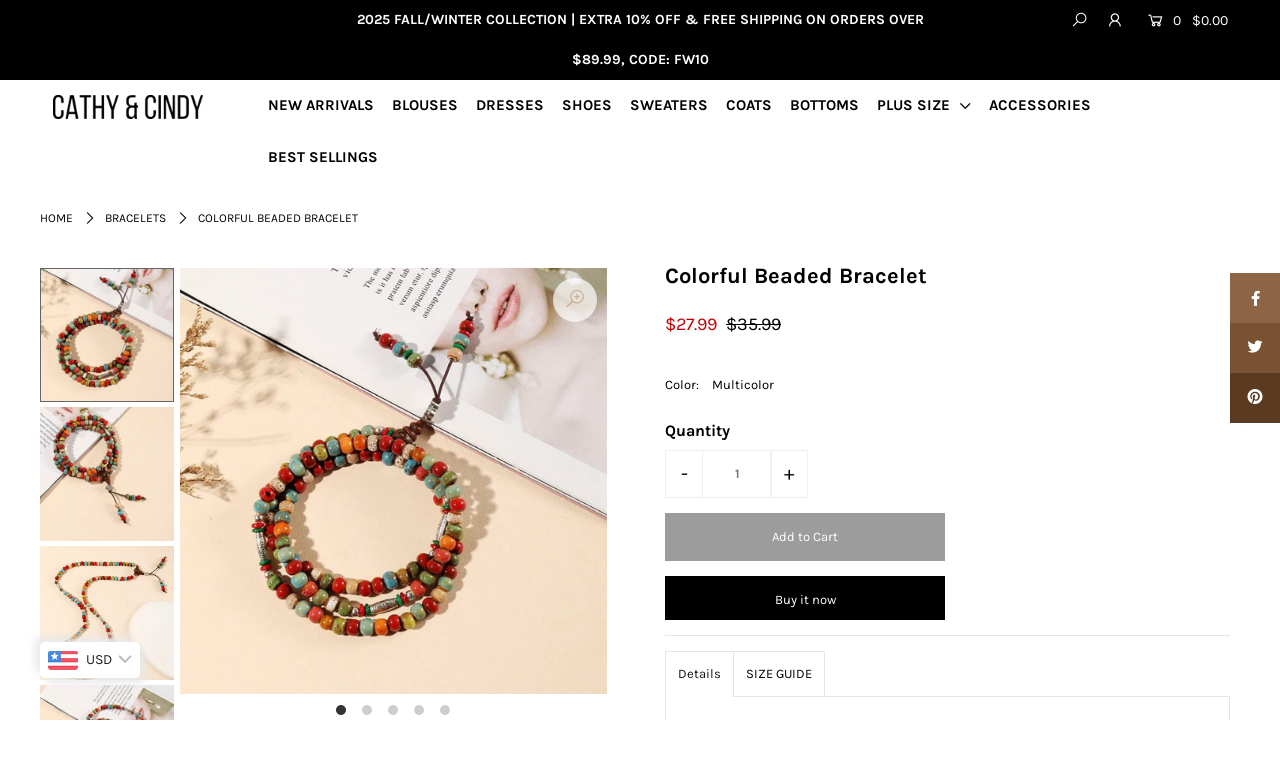

--- FILE ---
content_type: text/html; charset=utf-8
request_url: https://cathy-cindy.com/products/colorful-bead-bracelet
body_size: 25525
content:
<!DOCTYPE html>
<!--[if lt IE 7 ]><html class="ie ie6" lang="en"> <![endif]-->
<!--[if IE 7 ]><html class="ie ie7" lang="en"> <![endif]-->
<!--[if IE 8 ]><html class="ie ie8" lang="en"> <![endif]-->
<!--[if (gte IE 9)|!(IE)]><!--><html lang="en" class="no-js"> <!--<![endif]-->
<head>
 
<script>
window.KiwiSizing = window.KiwiSizing === undefined ? {} : window.KiwiSizing;
KiwiSizing.shop = "fashionvince.myshopify.com";


KiwiSizing.data = {
  collections: "414254530786,182300180539,414254235874,415146574050",
  tags: "best,Best Sellings",
  product: "7978928668898",
  vendor: "Cathy \u0026 Cindy",
  type: "Bracelets",
  title: "Colorful Beaded Bracelet",
  images: ["\/\/cathy-cindy.com\/cdn\/shop\/products\/17.3_1.jpg?v=1671445075","\/\/cathy-cindy.com\/cdn\/shop\/products\/17.4_e8eb4569-8c78-4f78-b69a-4875dfe929fa.jpg?v=1671445075","\/\/cathy-cindy.com\/cdn\/shop\/products\/17.5_bd71366d-5cbf-41b6-a86f-d820d9016e9b.jpg?v=1671445075","\/\/cathy-cindy.com\/cdn\/shop\/products\/17.1_806111bb-bc57-43f0-a48e-c3a664f47de8.jpg?v=1671445075","\/\/cathy-cindy.com\/cdn\/shop\/products\/17.2_1beb0330-544e-410b-ae5e-eab2ea011d6f.jpg?v=1671445076"],
  options: [{"name":"Color","position":1,"values":["Multicolor"]}],
  variants: [{"id":43701912862946,"title":"Multicolor","option1":"Multicolor","option2":null,"option3":null,"sku":"Bracelets-22121917-multicolor","requires_shipping":true,"taxable":false,"featured_image":{"id":38729592733922,"product_id":7978928668898,"position":1,"created_at":"2022-12-19T18:17:53+08:00","updated_at":"2022-12-19T18:17:55+08:00","alt":null,"width":800,"height":800,"src":"\/\/cathy-cindy.com\/cdn\/shop\/products\/17.3_1.jpg?v=1671445075","variant_ids":[43701912862946]},"available":true,"name":"Colorful Beaded Bracelet - Multicolor","public_title":"Multicolor","options":["Multicolor"],"price":2799,"weight":350,"compare_at_price":3599,"inventory_management":"shopify","barcode":"","featured_media":{"alt":null,"id":31322135298274,"position":1,"preview_image":{"aspect_ratio":1.0,"height":800,"width":800,"src":"\/\/cathy-cindy.com\/cdn\/shop\/products\/17.3_1.jpg?v=1671445075"}},"requires_selling_plan":false,"selling_plan_allocations":[]}],
};

</script>

  <meta charset="utf-8" />

  




    <meta name="twitter:card" content="//cathy-cindy.com/cdn/shop/products/17.4_e8eb4569-8c78-4f78-b69a-4875dfe929fa_1024x.jpg?v=1671445075">
    <meta name="twitter:image" content="//cathy-cindy.com/cdn/shop/products/17.4_e8eb4569-8c78-4f78-b69a-4875dfe929fa_1024x.jpg?v=1671445075">



<meta property="og:site_name" content="Cathy &amp; Cindy">
<meta property="og:url" content="https://cathy-cindy.com/products/colorful-bead-bracelet">
<meta property="og:title" content="Colorful Beaded Bracelet">
<meta property="og:type" content="product">
<meta property="og:description" content="Material: Natural Stone, AlloyBracelet Type: Beaded BraceletStyle: Ethnic, Bohemian">

  <meta property="og:price:amount" content="27.99">
  <meta property="og:price:currency" content="USD">

<meta property="og:image" content="http://cathy-cindy.com/cdn/shop/products/17.3_1_800x.jpg?v=1671445075"><meta property="og:image" content="http://cathy-cindy.com/cdn/shop/products/17.4_e8eb4569-8c78-4f78-b69a-4875dfe929fa_800x.jpg?v=1671445075"><meta property="og:image" content="http://cathy-cindy.com/cdn/shop/products/17.5_bd71366d-5cbf-41b6-a86f-d820d9016e9b_800x.jpg?v=1671445075">



<meta name="twitter:title" content="Colorful Beaded Bracelet">
<meta name="twitter:description" content="Material: Natural Stone, AlloyBracelet Type: Beaded BraceletStyle: Ethnic, Bohemian">
<meta name="twitter:domain" content="">


    <!-- SEO
  ================================================== -->
  <title>
    Colorful Beaded Bracelet &ndash; Cathy &amp; Cindy
  </title>
  
  <meta name="description" content="Material: Natural Stone, AlloyBracelet Type: Beaded BraceletStyle: Ethnic, Bohemian" />
  
  <link rel="canonical" href="https://cathy-cindy.com/products/colorful-bead-bracelet" />

    <!-- CSS
  ================================================== -->

  <link href="//cathy-cindy.com/cdn/shop/t/28/assets/stylesheet.css?v=54263511858661456751756870359" rel="stylesheet" type="text/css" media="all" />
  <link href="//cathy-cindy.com/cdn/shop/t/28/assets/queries.css?v=62960988721546103361602859229" rel="stylesheet" type="text/css" media="all" />

    <!-- JS
  ================================================== -->

  <script src="//ajax.googleapis.com/ajax/libs/jquery/2.2.4/jquery.min.js" type="text/javascript"></script>
  <script src="//cathy-cindy.com/cdn/shop/t/28/assets/eventemitter3.min.js?v=148202183930229300091602858712" type="text/javascript"></script>
  <script src="//cathy-cindy.com/cdn/shop/t/28/assets/theme.js?v=121450753219100714301688809566" type="text/javascript"></script>
  <script src="//cathy-cindy.com/cdn/shopifycloud/storefront/assets/themes_support/option_selection-b017cd28.js" type="text/javascript"></script>

  <meta name="viewport" content="width=device-width, initial-scale=1">

  
  <link rel="shortcut icon" href="//cathy-cindy.com/cdn/shop/files/1644405809_1_32x32.jpg?v=1644405884" type="image/png" />
  
  
  

  <!-- Avada Email Marketing Script -->
 

<script>window.AVADA_EM_POPUP_CACHE = 1662640597932;window.AVADA_EM_PUSH_CACHE = 1662640597932</script>








        <script>
            const date = new Date();
            window.AVADA_EM = window.AVADA_EM || {};
            window.AVADA_EM.template = "product";
            window.AVADA_EM.shopId = 'e8njLyv1JtfLpIbOK41w';
            window.AVADA_EM.disablePopupScript = true;
            window.AVADA_EM.disableTrackingScript = true;
            window.AVADA_EM.disablePushScript = true;
            const params = new URL(document.location).searchParams;
            if (params.get('_avde') && params.get('redirectUrl')) {
              window.location.replace(params.get('redirectUrl'));
            }
            window.AVADA_EM.isTrackingEnabled = true;
            window.AVADA_EM.cart = {"note":null,"attributes":{},"original_total_price":0,"total_price":0,"total_discount":0,"total_weight":0.0,"item_count":0,"items":[],"requires_shipping":false,"currency":"USD","items_subtotal_price":0,"cart_level_discount_applications":[],"checkout_charge_amount":0};
        </script>
  <!-- /Avada Email Marketing Script -->

<script>window.performance && window.performance.mark && window.performance.mark('shopify.content_for_header.start');</script><meta id="shopify-digital-wallet" name="shopify-digital-wallet" content="/34415607867/digital_wallets/dialog">
<link rel="alternate" type="application/json+oembed" href="https://cathy-cindy.com/products/colorful-bead-bracelet.oembed">
<script async="async" src="/checkouts/internal/preloads.js?locale=en-GB"></script>
<script id="shopify-features" type="application/json">{"accessToken":"b018cb462a647840966da5def3ea3817","betas":["rich-media-storefront-analytics"],"domain":"cathy-cindy.com","predictiveSearch":true,"shopId":34415607867,"locale":"en"}</script>
<script>var Shopify = Shopify || {};
Shopify.shop = "fashionvince.myshopify.com";
Shopify.locale = "en";
Shopify.currency = {"active":"USD","rate":"1.0"};
Shopify.country = "GB";
Shopify.theme = {"name":"Cathy \u0026 Cindy-Online","id":114334466198,"schema_name":"Icon","schema_version":"7.3.2","theme_store_id":null,"role":"main"};
Shopify.theme.handle = "null";
Shopify.theme.style = {"id":null,"handle":null};
Shopify.cdnHost = "cathy-cindy.com/cdn";
Shopify.routes = Shopify.routes || {};
Shopify.routes.root = "/";</script>
<script type="module">!function(o){(o.Shopify=o.Shopify||{}).modules=!0}(window);</script>
<script>!function(o){function n(){var o=[];function n(){o.push(Array.prototype.slice.apply(arguments))}return n.q=o,n}var t=o.Shopify=o.Shopify||{};t.loadFeatures=n(),t.autoloadFeatures=n()}(window);</script>
<script id="shop-js-analytics" type="application/json">{"pageType":"product"}</script>
<script defer="defer" async type="module" src="//cathy-cindy.com/cdn/shopifycloud/shop-js/modules/v2/client.init-shop-cart-sync_BdyHc3Nr.en.esm.js"></script>
<script defer="defer" async type="module" src="//cathy-cindy.com/cdn/shopifycloud/shop-js/modules/v2/chunk.common_Daul8nwZ.esm.js"></script>
<script type="module">
  await import("//cathy-cindy.com/cdn/shopifycloud/shop-js/modules/v2/client.init-shop-cart-sync_BdyHc3Nr.en.esm.js");
await import("//cathy-cindy.com/cdn/shopifycloud/shop-js/modules/v2/chunk.common_Daul8nwZ.esm.js");

  window.Shopify.SignInWithShop?.initShopCartSync?.({"fedCMEnabled":true,"windoidEnabled":true});

</script>
<script>(function() {
  var isLoaded = false;
  function asyncLoad() {
    if (isLoaded) return;
    isLoaded = true;
    var urls = ["https:\/\/app.kiwisizing.com\/web\/js\/dist\/kiwiSizing\/plugin\/SizingPlugin.prod.js?v=330\u0026shop=fashionvince.myshopify.com","https:\/\/cathy-cindy.com\/apps\/buckscc\/sdk.min.js?shop=fashionvince.myshopify.com"];
    for (var i = 0; i < urls.length; i++) {
      var s = document.createElement('script');
      s.type = 'text/javascript';
      s.async = true;
      s.src = urls[i];
      var x = document.getElementsByTagName('script')[0];
      x.parentNode.insertBefore(s, x);
    }
  };
  if(window.attachEvent) {
    window.attachEvent('onload', asyncLoad);
  } else {
    window.addEventListener('load', asyncLoad, false);
  }
})();</script>
<script id="__st">var __st={"a":34415607867,"offset":28800,"reqid":"2057aa9f-a34e-4ace-b307-8ec9f96a0afd-1768957102","pageurl":"cathy-cindy.com\/products\/colorful-bead-bracelet","u":"80beaf4891f3","p":"product","rtyp":"product","rid":7978928668898};</script>
<script>window.ShopifyPaypalV4VisibilityTracking = true;</script>
<script id="captcha-bootstrap">!function(){'use strict';const t='contact',e='account',n='new_comment',o=[[t,t],['blogs',n],['comments',n],[t,'customer']],c=[[e,'customer_login'],[e,'guest_login'],[e,'recover_customer_password'],[e,'create_customer']],r=t=>t.map((([t,e])=>`form[action*='/${t}']:not([data-nocaptcha='true']) input[name='form_type'][value='${e}']`)).join(','),a=t=>()=>t?[...document.querySelectorAll(t)].map((t=>t.form)):[];function s(){const t=[...o],e=r(t);return a(e)}const i='password',u='form_key',d=['recaptcha-v3-token','g-recaptcha-response','h-captcha-response',i],f=()=>{try{return window.sessionStorage}catch{return}},m='__shopify_v',_=t=>t.elements[u];function p(t,e,n=!1){try{const o=window.sessionStorage,c=JSON.parse(o.getItem(e)),{data:r}=function(t){const{data:e,action:n}=t;return t[m]||n?{data:e,action:n}:{data:t,action:n}}(c);for(const[e,n]of Object.entries(r))t.elements[e]&&(t.elements[e].value=n);n&&o.removeItem(e)}catch(o){console.error('form repopulation failed',{error:o})}}const l='form_type',E='cptcha';function T(t){t.dataset[E]=!0}const w=window,h=w.document,L='Shopify',v='ce_forms',y='captcha';let A=!1;((t,e)=>{const n=(g='f06e6c50-85a8-45c8-87d0-21a2b65856fe',I='https://cdn.shopify.com/shopifycloud/storefront-forms-hcaptcha/ce_storefront_forms_captcha_hcaptcha.v1.5.2.iife.js',D={infoText:'Protected by hCaptcha',privacyText:'Privacy',termsText:'Terms'},(t,e,n)=>{const o=w[L][v],c=o.bindForm;if(c)return c(t,g,e,D).then(n);var r;o.q.push([[t,g,e,D],n]),r=I,A||(h.body.append(Object.assign(h.createElement('script'),{id:'captcha-provider',async:!0,src:r})),A=!0)});var g,I,D;w[L]=w[L]||{},w[L][v]=w[L][v]||{},w[L][v].q=[],w[L][y]=w[L][y]||{},w[L][y].protect=function(t,e){n(t,void 0,e),T(t)},Object.freeze(w[L][y]),function(t,e,n,w,h,L){const[v,y,A,g]=function(t,e,n){const i=e?o:[],u=t?c:[],d=[...i,...u],f=r(d),m=r(i),_=r(d.filter((([t,e])=>n.includes(e))));return[a(f),a(m),a(_),s()]}(w,h,L),I=t=>{const e=t.target;return e instanceof HTMLFormElement?e:e&&e.form},D=t=>v().includes(t);t.addEventListener('submit',(t=>{const e=I(t);if(!e)return;const n=D(e)&&!e.dataset.hcaptchaBound&&!e.dataset.recaptchaBound,o=_(e),c=g().includes(e)&&(!o||!o.value);(n||c)&&t.preventDefault(),c&&!n&&(function(t){try{if(!f())return;!function(t){const e=f();if(!e)return;const n=_(t);if(!n)return;const o=n.value;o&&e.removeItem(o)}(t);const e=Array.from(Array(32),(()=>Math.random().toString(36)[2])).join('');!function(t,e){_(t)||t.append(Object.assign(document.createElement('input'),{type:'hidden',name:u})),t.elements[u].value=e}(t,e),function(t,e){const n=f();if(!n)return;const o=[...t.querySelectorAll(`input[type='${i}']`)].map((({name:t})=>t)),c=[...d,...o],r={};for(const[a,s]of new FormData(t).entries())c.includes(a)||(r[a]=s);n.setItem(e,JSON.stringify({[m]:1,action:t.action,data:r}))}(t,e)}catch(e){console.error('failed to persist form',e)}}(e),e.submit())}));const S=(t,e)=>{t&&!t.dataset[E]&&(n(t,e.some((e=>e===t))),T(t))};for(const o of['focusin','change'])t.addEventListener(o,(t=>{const e=I(t);D(e)&&S(e,y())}));const B=e.get('form_key'),M=e.get(l),P=B&&M;t.addEventListener('DOMContentLoaded',(()=>{const t=y();if(P)for(const e of t)e.elements[l].value===M&&p(e,B);[...new Set([...A(),...v().filter((t=>'true'===t.dataset.shopifyCaptcha))])].forEach((e=>S(e,t)))}))}(h,new URLSearchParams(w.location.search),n,t,e,['guest_login'])})(!0,!0)}();</script>
<script integrity="sha256-4kQ18oKyAcykRKYeNunJcIwy7WH5gtpwJnB7kiuLZ1E=" data-source-attribution="shopify.loadfeatures" defer="defer" src="//cathy-cindy.com/cdn/shopifycloud/storefront/assets/storefront/load_feature-a0a9edcb.js" crossorigin="anonymous"></script>
<script data-source-attribution="shopify.dynamic_checkout.dynamic.init">var Shopify=Shopify||{};Shopify.PaymentButton=Shopify.PaymentButton||{isStorefrontPortableWallets:!0,init:function(){window.Shopify.PaymentButton.init=function(){};var t=document.createElement("script");t.src="https://cathy-cindy.com/cdn/shopifycloud/portable-wallets/latest/portable-wallets.en.js",t.type="module",document.head.appendChild(t)}};
</script>
<script data-source-attribution="shopify.dynamic_checkout.buyer_consent">
  function portableWalletsHideBuyerConsent(e){var t=document.getElementById("shopify-buyer-consent"),n=document.getElementById("shopify-subscription-policy-button");t&&n&&(t.classList.add("hidden"),t.setAttribute("aria-hidden","true"),n.removeEventListener("click",e))}function portableWalletsShowBuyerConsent(e){var t=document.getElementById("shopify-buyer-consent"),n=document.getElementById("shopify-subscription-policy-button");t&&n&&(t.classList.remove("hidden"),t.removeAttribute("aria-hidden"),n.addEventListener("click",e))}window.Shopify?.PaymentButton&&(window.Shopify.PaymentButton.hideBuyerConsent=portableWalletsHideBuyerConsent,window.Shopify.PaymentButton.showBuyerConsent=portableWalletsShowBuyerConsent);
</script>
<script>
  function portableWalletsCleanup(e){e&&e.src&&console.error("Failed to load portable wallets script "+e.src);var t=document.querySelectorAll("shopify-accelerated-checkout .shopify-payment-button__skeleton, shopify-accelerated-checkout-cart .wallet-cart-button__skeleton"),e=document.getElementById("shopify-buyer-consent");for(let e=0;e<t.length;e++)t[e].remove();e&&e.remove()}function portableWalletsNotLoadedAsModule(e){e instanceof ErrorEvent&&"string"==typeof e.message&&e.message.includes("import.meta")&&"string"==typeof e.filename&&e.filename.includes("portable-wallets")&&(window.removeEventListener("error",portableWalletsNotLoadedAsModule),window.Shopify.PaymentButton.failedToLoad=e,"loading"===document.readyState?document.addEventListener("DOMContentLoaded",window.Shopify.PaymentButton.init):window.Shopify.PaymentButton.init())}window.addEventListener("error",portableWalletsNotLoadedAsModule);
</script>

<script type="module" src="https://cathy-cindy.com/cdn/shopifycloud/portable-wallets/latest/portable-wallets.en.js" onError="portableWalletsCleanup(this)" crossorigin="anonymous"></script>
<script nomodule>
  document.addEventListener("DOMContentLoaded", portableWalletsCleanup);
</script>

<link id="shopify-accelerated-checkout-styles" rel="stylesheet" media="screen" href="https://cathy-cindy.com/cdn/shopifycloud/portable-wallets/latest/accelerated-checkout-backwards-compat.css" crossorigin="anonymous">
<style id="shopify-accelerated-checkout-cart">
        #shopify-buyer-consent {
  margin-top: 1em;
  display: inline-block;
  width: 100%;
}

#shopify-buyer-consent.hidden {
  display: none;
}

#shopify-subscription-policy-button {
  background: none;
  border: none;
  padding: 0;
  text-decoration: underline;
  font-size: inherit;
  cursor: pointer;
}

#shopify-subscription-policy-button::before {
  box-shadow: none;
}

      </style>
<script id="sections-script" data-sections="product-recommendations" defer="defer" src="//cathy-cindy.com/cdn/shop/t/28/compiled_assets/scripts.js?v=25711"></script>
<script>window.performance && window.performance.mark && window.performance.mark('shopify.content_for_header.end');</script>


<!-- "snippets/alireviews_core.liquid" was not rendered, the associated app was uninstalled --> 
 <style type='text/css'>
  .baCountry{width:30px;height:20px;display:inline-block;vertical-align:middle;margin-right:6px;background-size:30px!important;border-radius:4px;background-repeat:no-repeat}
  .baCountry-traditional .baCountry{background-image:url(https://cdn.shopify.com/s/files/1/0194/1736/6592/t/1/assets/ba-flags.png?=14261939516959647149);height:19px!important}
  .baCountry-modern .baCountry{background-image:url(https://cdn.shopify.com/s/files/1/0194/1736/6592/t/1/assets/ba-flags.png?=14261939516959647149)}
  .baCountry-NO-FLAG{background-position:0 0}.baCountry-AD{background-position:0 -20px}.baCountry-AED{background-position:0 -40px}.baCountry-AFN{background-position:0 -60px}.baCountry-AG{background-position:0 -80px}.baCountry-AI{background-position:0 -100px}.baCountry-ALL{background-position:0 -120px}.baCountry-AMD{background-position:0 -140px}.baCountry-AOA{background-position:0 -160px}.baCountry-ARS{background-position:0 -180px}.baCountry-AS{background-position:0 -200px}.baCountry-AT{background-position:0 -220px}.baCountry-AUD{background-position:0 -240px}.baCountry-AWG{background-position:0 -260px}.baCountry-AZN{background-position:0 -280px}.baCountry-BAM{background-position:0 -300px}.baCountry-BBD{background-position:0 -320px}.baCountry-BDT{background-position:0 -340px}.baCountry-BE{background-position:0 -360px}.baCountry-BF{background-position:0 -380px}.baCountry-BGN{background-position:0 -400px}.baCountry-BHD{background-position:0 -420px}.baCountry-BIF{background-position:0 -440px}.baCountry-BJ{background-position:0 -460px}.baCountry-BMD{background-position:0 -480px}.baCountry-BND{background-position:0 -500px}.baCountry-BOB{background-position:0 -520px}.baCountry-BRL{background-position:0 -540px}.baCountry-BSD{background-position:0 -560px}.baCountry-BTN{background-position:0 -580px}.baCountry-BWP{background-position:0 -600px}.baCountry-BYN{background-position:0 -620px}.baCountry-BZD{background-position:0 -640px}.baCountry-CAD{background-position:0 -660px}.baCountry-CC{background-position:0 -680px}.baCountry-CDF{background-position:0 -700px}.baCountry-CG{background-position:0 -720px}.baCountry-CHF{background-position:0 -740px}.baCountry-CI{background-position:0 -760px}.baCountry-CK{background-position:0 -780px}.baCountry-CLP{background-position:0 -800px}.baCountry-CM{background-position:0 -820px}.baCountry-CNY{background-position:0 -840px}.baCountry-COP{background-position:0 -860px}.baCountry-CRC{background-position:0 -880px}.baCountry-CU{background-position:0 -900px}.baCountry-CX{background-position:0 -920px}.baCountry-CY{background-position:0 -940px}.baCountry-CZK{background-position:0 -960px}.baCountry-DE{background-position:0 -980px}.baCountry-DJF{background-position:0 -1000px}.baCountry-DKK{background-position:0 -1020px}.baCountry-DM{background-position:0 -1040px}.baCountry-DOP{background-position:0 -1060px}.baCountry-DZD{background-position:0 -1080px}.baCountry-EC{background-position:0 -1100px}.baCountry-EE{background-position:0 -1120px}.baCountry-EGP{background-position:0 -1140px}.baCountry-ER{background-position:0 -1160px}.baCountry-ES{background-position:0 -1180px}.baCountry-ETB{background-position:0 -1200px}.baCountry-EUR{background-position:0 -1220px}.baCountry-FI{background-position:0 -1240px}.baCountry-FJD{background-position:0 -1260px}.baCountry-FKP{background-position:0 -1280px}.baCountry-FO{background-position:0 -1300px}.baCountry-FR{background-position:0 -1320px}.baCountry-GA{background-position:0 -1340px}.baCountry-GBP{background-position:0 -1360px}.baCountry-GD{background-position:0 -1380px}.baCountry-GEL{background-position:0 -1400px}.baCountry-GHS{background-position:0 -1420px}.baCountry-GIP{background-position:0 -1440px}.baCountry-GL{background-position:0 -1460px}.baCountry-GMD{background-position:0 -1480px}.baCountry-GNF{background-position:0 -1500px}.baCountry-GQ{background-position:0 -1520px}.baCountry-GR{background-position:0 -1540px}.baCountry-GTQ{background-position:0 -1560px}.baCountry-GU{background-position:0 -1580px}.baCountry-GW{background-position:0 -1600px}.baCountry-HKD{background-position:0 -1620px}.baCountry-HNL{background-position:0 -1640px}.baCountry-HRK{background-position:0 -1660px}.baCountry-HTG{background-position:0 -1680px}.baCountry-HUF{background-position:0 -1700px}.baCountry-IDR{background-position:0 -1720px}.baCountry-IE{background-position:0 -1740px}.baCountry-ILS{background-position:0 -1760px}.baCountry-INR{background-position:0 -1780px}.baCountry-IO{background-position:0 -1800px}.baCountry-IQD{background-position:0 -1820px}.baCountry-IRR{background-position:0 -1840px}.baCountry-ISK{background-position:0 -1860px}.baCountry-IT{background-position:0 -1880px}.baCountry-JMD{background-position:0 -1900px}.baCountry-JOD{background-position:0 -1920px}.baCountry-JPY{background-position:0 -1940px}.baCountry-KES{background-position:0 -1960px}.baCountry-KGS{background-position:0 -1980px}.baCountry-KHR{background-position:0 -2000px}.baCountry-KI{background-position:0 -2020px}.baCountry-KMF{background-position:0 -2040px}.baCountry-KN{background-position:0 -2060px}.baCountry-KP{background-position:0 -2080px}.baCountry-KRW{background-position:0 -2100px}.baCountry-KWD{background-position:0 -2120px}.baCountry-KYD{background-position:0 -2140px}.baCountry-KZT{background-position:0 -2160px}.baCountry-LBP{background-position:0 -2180px}.baCountry-LI{background-position:0 -2200px}.baCountry-LKR{background-position:0 -2220px}.baCountry-LRD{background-position:0 -2240px}.baCountry-LSL{background-position:0 -2260px}.baCountry-LT{background-position:0 -2280px}.baCountry-LU{background-position:0 -2300px}.baCountry-LV{background-position:0 -2320px}.baCountry-LYD{background-position:0 -2340px}.baCountry-MAD{background-position:0 -2360px}.baCountry-MC{background-position:0 -2380px}.baCountry-MDL{background-position:0 -2400px}.baCountry-ME{background-position:0 -2420px}.baCountry-MGA{background-position:0 -2440px}.baCountry-MKD{background-position:0 -2460px}.baCountry-ML{background-position:0 -2480px}.baCountry-MMK{background-position:0 -2500px}.baCountry-MN{background-position:0 -2520px}.baCountry-MOP{background-position:0 -2540px}.baCountry-MQ{background-position:0 -2560px}.baCountry-MR{background-position:0 -2580px}.baCountry-MS{background-position:0 -2600px}.baCountry-MT{background-position:0 -2620px}.baCountry-MUR{background-position:0 -2640px}.baCountry-MVR{background-position:0 -2660px}.baCountry-MWK{background-position:0 -2680px}.baCountry-MXN{background-position:0 -2700px}.baCountry-MYR{background-position:0 -2720px}.baCountry-MZN{background-position:0 -2740px}.baCountry-NAD{background-position:0 -2760px}.baCountry-NE{background-position:0 -2780px}.baCountry-NF{background-position:0 -2800px}.baCountry-NG{background-position:0 -2820px}.baCountry-NIO{background-position:0 -2840px}.baCountry-NL{background-position:0 -2860px}.baCountry-NOK{background-position:0 -2880px}.baCountry-NPR{background-position:0 -2900px}.baCountry-NR{background-position:0 -2920px}.baCountry-NU{background-position:0 -2940px}.baCountry-NZD{background-position:0 -2960px}.baCountry-OMR{background-position:0 -2980px}.baCountry-PAB{background-position:0 -3000px}.baCountry-PEN{background-position:0 -3020px}.baCountry-PGK{background-position:0 -3040px}.baCountry-PHP{background-position:0 -3060px}.baCountry-PKR{background-position:0 -3080px}.baCountry-PLN{background-position:0 -3100px}.baCountry-PR{background-position:0 -3120px}.baCountry-PS{background-position:0 -3140px}.baCountry-PT{background-position:0 -3160px}.baCountry-PW{background-position:0 -3180px}.baCountry-QAR{background-position:0 -3200px}.baCountry-RON{background-position:0 -3220px}.baCountry-RSD{background-position:0 -3240px}.baCountry-RUB{background-position:0 -3260px}.baCountry-RWF{background-position:0 -3280px}.baCountry-SAR{background-position:0 -3300px}.baCountry-SBD{background-position:0 -3320px}.baCountry-SCR{background-position:0 -3340px}.baCountry-SDG{background-position:0 -3360px}.baCountry-SEK{background-position:0 -3380px}.baCountry-SGD{background-position:0 -3400px}.baCountry-SI{background-position:0 -3420px}.baCountry-SK{background-position:0 -3440px}.baCountry-SLL{background-position:0 -3460px}.baCountry-SM{background-position:0 -3480px}.baCountry-SN{background-position:0 -3500px}.baCountry-SO{background-position:0 -3520px}.baCountry-SRD{background-position:0 -3540px}.baCountry-SSP{background-position:0 -3560px}.baCountry-STD{background-position:0 -3580px}.baCountry-SV{background-position:0 -3600px}.baCountry-SYP{background-position:0 -3620px}.baCountry-SZL{background-position:0 -3640px}.baCountry-TC{background-position:0 -3660px}.baCountry-TD{background-position:0 -3680px}.baCountry-TG{background-position:0 -3700px}.baCountry-THB{background-position:0 -3720px}.baCountry-TJS{background-position:0 -3740px}.baCountry-TK{background-position:0 -3760px}.baCountry-TMT{background-position:0 -3780px}.baCountry-TND{background-position:0 -3800px}.baCountry-TOP{background-position:0 -3820px}.baCountry-TRY{background-position:0 -3840px}.baCountry-TTD{background-position:0 -3860px}.baCountry-TWD{background-position:0 -3880px}.baCountry-TZS{background-position:0 -3900px}.baCountry-UAH{background-position:0 -3920px}.baCountry-UGX{background-position:0 -3940px}.baCountry-USD{background-position:0 -3960px}.baCountry-UYU{background-position:0 -3980px}.baCountry-UZS{background-position:0 -4000px}.baCountry-VEF{background-position:0 -4020px}.baCountry-VG{background-position:0 -4040px}.baCountry-VI{background-position:0 -4060px}.baCountry-VND{background-position:0 -4080px}.baCountry-VUV{background-position:0 -4100px}.baCountry-WST{background-position:0 -4120px}.baCountry-XAF{background-position:0 -4140px}.baCountry-XPF{background-position:0 -4160px}.baCountry-YER{background-position:0 -4180px}.baCountry-ZAR{background-position:0 -4200px}.baCountry-ZM{background-position:0 -4220px}.baCountry-ZW{background-position:0 -4240px}
  .bacurr-checkoutNotice{margin: 3px 10px 0 10px;left: 0;right: 0;text-align: center;}
  @media (min-width:750px) {.bacurr-checkoutNotice{position: absolute;}}
</style>

<script>
    window.baCurr = window.baCurr || {};
    window.baCurr.config = {}; window.baCurr.rePeat = function () {};
    Object.assign(window.baCurr.config, {
      "enabled":true,
      "manual_placement":"",
      "night_time":false,
      "round_by_default":false,
      "display_position":"bottom_left",
      "display_position_type":"floating",
      "custom_code":{"css":""},
      "flag_type":"countryandmoney",
      "flag_design":"modern",
      "round_style":"none",
      "round_dec":"",
      "chosen_cur":[{"USD":"US Dollar (USD)"},{"AUD":"Australian Dollar (AUD)"},{"CAD":"Canadian Dollar (CAD)"}],
      "desktop_visible":true,
      "mob_visible":true,
      "money_mouse_show":false,
      "textColor":"",
      "flag_theme":"default",
      "selector_hover_hex":"",
      "lightning":false,
      "mob_manual_placement":"",
      "mob_placement":"bottom_left",
      "mob_placement_type":"floating",
      "moneyWithCurrencyFormat":false,
      "ui_style":"default",
      "user_curr":"",
      "auto_loc":true,
      "auto_pref":false,
      "selector_bg_hex":"",
      "selector_border_type":"boxShadow",
      "cart_alert_bg_hex":"",
      "cart_alert_note":"All orders are processed in GBP. While the content of your cart is currently displayed in other currency, you will checkout using GBP at the most current exchange rate.",
      "cart_alert_state":false,
      "cart_alert_font_hex":""
    },{
      money_format: "\u003cspan class=money\u003e${{amount}}\u003c\/span\u003e",
      money_with_currency_format: "\u003cspan class=money\u003e${{amount}} USD\u003c\/span\u003e",
      user_curr: "USD"
    });
    window.baCurr.config.multi_curr = [];
    
    window.baCurr.config.final_currency = "USD" || '';
    window.baCurr.config.multi_curr = "USD".split(',') || '';

    (function(window, document) {"use strict";
      function onload(){
        function insertPopupMessageJs(){
          var head = document.getElementsByTagName('head')[0];
          var script = document.createElement('script');
          script.src = ('https:' == document.location.protocol ? 'https://' : 'http://') + 'currency.boosterapps.com/preview_curr.js';
          script.type = 'text/javascript';
          head.appendChild(script);
        }

        if(document.location.search.indexOf("preview_cur=1") > -1){
          setTimeout(function(){
            window.currency_preview_result = document.getElementById("baCurrSelector").length > 0 ? 'success' : 'error';
            insertPopupMessageJs();
          }, 1000);
        }
      }

      var head = document.getElementsByTagName('head')[0];
      var script = document.createElement('script');
      script.src = ('https:' == document.location.protocol ? 'https://' : 'http://') + "";
      script.type = 'text/javascript';
      script.onload = script.onreadystatechange = function() {
      if (script.readyState) {
        if (script.readyState === 'complete' || script.readyState === 'loaded') {
          script.onreadystatechange = null;
            onload();
          }
        }
        else {
          onload();
        }
      };
      head.appendChild(script);

    }(window, document));
</script>


    <script>
    window.bucksCC = window.bucksCC || {};
    window.bucksCC.config = {}; window.bucksCC.reConvert = function () {};
    "function"!=typeof Object.assign&&(Object.assign=function(n){if(null==n)throw new TypeError("Cannot convert undefined or null to object");for(var r=Object(n),t=1;t<arguments.length;t++){var e=arguments[t];if(null!=e)for(var o in e)e.hasOwnProperty(o)&&(r[o]=e[o])}return r});
    Object.assign(window.bucksCC.config, {"expertSettings":"{\"css\":\"\"}","_id":"64070c34efb536c7c30b7504","shop":"fashionvince.myshopify.com","active":true,"autoSwitchCurrencyLocationBased":true,"autoSwitchOnlyToPreferredCurrency":false,"backgroundColor":"rgba(255,255,255,1)","borderStyle":"boxShadow","cartNotificationBackgroundColor":"rgba(251,245,245,1)","cartNotificationMessage":"We process all orders in {STORE_CURRENCY} and you will be checkout using the most current exchange rates.","cartNotificationStatus":true,"cartNotificationTextColor":"rgba(30,30,30,1)","customOptionsPlacement":false,"customOptionsPlacementMobile":false,"customPosition":"","darkMode":false,"defaultCurrencyRounding":false,"displayPosition":"bottom_left","displayPositionType":"floating","flagDisplayOption":"showFlagAndCurrency","flagStyle":"modern","flagTheme":"rounded","hoverColor":"rgba(255,255,255,1)","instantLoader":false,"mobileCustomPosition":"","mobileDisplayPosition":"bottom_left","mobileDisplayPositionType":"floating","mobilePositionPlacement":"after","moneyWithCurrencyFormat":true,"optionsPlacementType":"left_upwards","optionsPlacementTypeMobile":"left_upwards","positionPlacement":"after","priceRoundingType":"none","roundingDecimal":0.99,"selectedCurrencies":"[{\"USD\":\"US Dollar (USD)\"},{\"AUD\":\"Australian Dollar (AUD)\"},{\"CAD\":\"Canadian Dollar (CAD)\"}]","showCurrencyCodesOnly":false,"showInDesktop":true,"showInMobileDevice":true,"showOriginalPriceOnMouseHover":false,"textColor":"rgba(30,30,30,1)","themeType":"default","trigger":"","userCurrency":"","watchUrls":""}, { money_format: "\u003cspan class=money\u003e${{amount}}\u003c\/span\u003e", money_with_currency_format: "\u003cspan class=money\u003e${{amount}} USD\u003c\/span\u003e", userCurrency: "USD" }); window.bucksCC.config.multiCurrencies = [];  window.bucksCC.config.multiCurrencies = "USD".split(',') || ''; window.bucksCC.config.cartCurrency = "USD" || '';
    </script>
            <link href="https://monorail-edge.shopifysvc.com" rel="dns-prefetch">
<script>(function(){if ("sendBeacon" in navigator && "performance" in window) {try {var session_token_from_headers = performance.getEntriesByType('navigation')[0].serverTiming.find(x => x.name == '_s').description;} catch {var session_token_from_headers = undefined;}var session_cookie_matches = document.cookie.match(/_shopify_s=([^;]*)/);var session_token_from_cookie = session_cookie_matches && session_cookie_matches.length === 2 ? session_cookie_matches[1] : "";var session_token = session_token_from_headers || session_token_from_cookie || "";function handle_abandonment_event(e) {var entries = performance.getEntries().filter(function(entry) {return /monorail-edge.shopifysvc.com/.test(entry.name);});if (!window.abandonment_tracked && entries.length === 0) {window.abandonment_tracked = true;var currentMs = Date.now();var navigation_start = performance.timing.navigationStart;var payload = {shop_id: 34415607867,url: window.location.href,navigation_start,duration: currentMs - navigation_start,session_token,page_type: "product"};window.navigator.sendBeacon("https://monorail-edge.shopifysvc.com/v1/produce", JSON.stringify({schema_id: "online_store_buyer_site_abandonment/1.1",payload: payload,metadata: {event_created_at_ms: currentMs,event_sent_at_ms: currentMs}}));}}window.addEventListener('pagehide', handle_abandonment_event);}}());</script>
<script id="web-pixels-manager-setup">(function e(e,d,r,n,o){if(void 0===o&&(o={}),!Boolean(null===(a=null===(i=window.Shopify)||void 0===i?void 0:i.analytics)||void 0===a?void 0:a.replayQueue)){var i,a;window.Shopify=window.Shopify||{};var t=window.Shopify;t.analytics=t.analytics||{};var s=t.analytics;s.replayQueue=[],s.publish=function(e,d,r){return s.replayQueue.push([e,d,r]),!0};try{self.performance.mark("wpm:start")}catch(e){}var l=function(){var e={modern:/Edge?\/(1{2}[4-9]|1[2-9]\d|[2-9]\d{2}|\d{4,})\.\d+(\.\d+|)|Firefox\/(1{2}[4-9]|1[2-9]\d|[2-9]\d{2}|\d{4,})\.\d+(\.\d+|)|Chrom(ium|e)\/(9{2}|\d{3,})\.\d+(\.\d+|)|(Maci|X1{2}).+ Version\/(15\.\d+|(1[6-9]|[2-9]\d|\d{3,})\.\d+)([,.]\d+|)( \(\w+\)|)( Mobile\/\w+|) Safari\/|Chrome.+OPR\/(9{2}|\d{3,})\.\d+\.\d+|(CPU[ +]OS|iPhone[ +]OS|CPU[ +]iPhone|CPU IPhone OS|CPU iPad OS)[ +]+(15[._]\d+|(1[6-9]|[2-9]\d|\d{3,})[._]\d+)([._]\d+|)|Android:?[ /-](13[3-9]|1[4-9]\d|[2-9]\d{2}|\d{4,})(\.\d+|)(\.\d+|)|Android.+Firefox\/(13[5-9]|1[4-9]\d|[2-9]\d{2}|\d{4,})\.\d+(\.\d+|)|Android.+Chrom(ium|e)\/(13[3-9]|1[4-9]\d|[2-9]\d{2}|\d{4,})\.\d+(\.\d+|)|SamsungBrowser\/([2-9]\d|\d{3,})\.\d+/,legacy:/Edge?\/(1[6-9]|[2-9]\d|\d{3,})\.\d+(\.\d+|)|Firefox\/(5[4-9]|[6-9]\d|\d{3,})\.\d+(\.\d+|)|Chrom(ium|e)\/(5[1-9]|[6-9]\d|\d{3,})\.\d+(\.\d+|)([\d.]+$|.*Safari\/(?![\d.]+ Edge\/[\d.]+$))|(Maci|X1{2}).+ Version\/(10\.\d+|(1[1-9]|[2-9]\d|\d{3,})\.\d+)([,.]\d+|)( \(\w+\)|)( Mobile\/\w+|) Safari\/|Chrome.+OPR\/(3[89]|[4-9]\d|\d{3,})\.\d+\.\d+|(CPU[ +]OS|iPhone[ +]OS|CPU[ +]iPhone|CPU IPhone OS|CPU iPad OS)[ +]+(10[._]\d+|(1[1-9]|[2-9]\d|\d{3,})[._]\d+)([._]\d+|)|Android:?[ /-](13[3-9]|1[4-9]\d|[2-9]\d{2}|\d{4,})(\.\d+|)(\.\d+|)|Mobile Safari.+OPR\/([89]\d|\d{3,})\.\d+\.\d+|Android.+Firefox\/(13[5-9]|1[4-9]\d|[2-9]\d{2}|\d{4,})\.\d+(\.\d+|)|Android.+Chrom(ium|e)\/(13[3-9]|1[4-9]\d|[2-9]\d{2}|\d{4,})\.\d+(\.\d+|)|Android.+(UC? ?Browser|UCWEB|U3)[ /]?(15\.([5-9]|\d{2,})|(1[6-9]|[2-9]\d|\d{3,})\.\d+)\.\d+|SamsungBrowser\/(5\.\d+|([6-9]|\d{2,})\.\d+)|Android.+MQ{2}Browser\/(14(\.(9|\d{2,})|)|(1[5-9]|[2-9]\d|\d{3,})(\.\d+|))(\.\d+|)|K[Aa][Ii]OS\/(3\.\d+|([4-9]|\d{2,})\.\d+)(\.\d+|)/},d=e.modern,r=e.legacy,n=navigator.userAgent;return n.match(d)?"modern":n.match(r)?"legacy":"unknown"}(),u="modern"===l?"modern":"legacy",c=(null!=n?n:{modern:"",legacy:""})[u],f=function(e){return[e.baseUrl,"/wpm","/b",e.hashVersion,"modern"===e.buildTarget?"m":"l",".js"].join("")}({baseUrl:d,hashVersion:r,buildTarget:u}),m=function(e){var d=e.version,r=e.bundleTarget,n=e.surface,o=e.pageUrl,i=e.monorailEndpoint;return{emit:function(e){var a=e.status,t=e.errorMsg,s=(new Date).getTime(),l=JSON.stringify({metadata:{event_sent_at_ms:s},events:[{schema_id:"web_pixels_manager_load/3.1",payload:{version:d,bundle_target:r,page_url:o,status:a,surface:n,error_msg:t},metadata:{event_created_at_ms:s}}]});if(!i)return console&&console.warn&&console.warn("[Web Pixels Manager] No Monorail endpoint provided, skipping logging."),!1;try{return self.navigator.sendBeacon.bind(self.navigator)(i,l)}catch(e){}var u=new XMLHttpRequest;try{return u.open("POST",i,!0),u.setRequestHeader("Content-Type","text/plain"),u.send(l),!0}catch(e){return console&&console.warn&&console.warn("[Web Pixels Manager] Got an unhandled error while logging to Monorail."),!1}}}}({version:r,bundleTarget:l,surface:e.surface,pageUrl:self.location.href,monorailEndpoint:e.monorailEndpoint});try{o.browserTarget=l,function(e){var d=e.src,r=e.async,n=void 0===r||r,o=e.onload,i=e.onerror,a=e.sri,t=e.scriptDataAttributes,s=void 0===t?{}:t,l=document.createElement("script"),u=document.querySelector("head"),c=document.querySelector("body");if(l.async=n,l.src=d,a&&(l.integrity=a,l.crossOrigin="anonymous"),s)for(var f in s)if(Object.prototype.hasOwnProperty.call(s,f))try{l.dataset[f]=s[f]}catch(e){}if(o&&l.addEventListener("load",o),i&&l.addEventListener("error",i),u)u.appendChild(l);else{if(!c)throw new Error("Did not find a head or body element to append the script");c.appendChild(l)}}({src:f,async:!0,onload:function(){if(!function(){var e,d;return Boolean(null===(d=null===(e=window.Shopify)||void 0===e?void 0:e.analytics)||void 0===d?void 0:d.initialized)}()){var d=window.webPixelsManager.init(e)||void 0;if(d){var r=window.Shopify.analytics;r.replayQueue.forEach((function(e){var r=e[0],n=e[1],o=e[2];d.publishCustomEvent(r,n,o)})),r.replayQueue=[],r.publish=d.publishCustomEvent,r.visitor=d.visitor,r.initialized=!0}}},onerror:function(){return m.emit({status:"failed",errorMsg:"".concat(f," has failed to load")})},sri:function(e){var d=/^sha384-[A-Za-z0-9+/=]+$/;return"string"==typeof e&&d.test(e)}(c)?c:"",scriptDataAttributes:o}),m.emit({status:"loading"})}catch(e){m.emit({status:"failed",errorMsg:(null==e?void 0:e.message)||"Unknown error"})}}})({shopId: 34415607867,storefrontBaseUrl: "https://cathy-cindy.com",extensionsBaseUrl: "https://extensions.shopifycdn.com/cdn/shopifycloud/web-pixels-manager",monorailEndpoint: "https://monorail-edge.shopifysvc.com/unstable/produce_batch",surface: "storefront-renderer",enabledBetaFlags: ["2dca8a86"],webPixelsConfigList: [{"id":"shopify-app-pixel","configuration":"{}","eventPayloadVersion":"v1","runtimeContext":"STRICT","scriptVersion":"0450","apiClientId":"shopify-pixel","type":"APP","privacyPurposes":["ANALYTICS","MARKETING"]},{"id":"shopify-custom-pixel","eventPayloadVersion":"v1","runtimeContext":"LAX","scriptVersion":"0450","apiClientId":"shopify-pixel","type":"CUSTOM","privacyPurposes":["ANALYTICS","MARKETING"]}],isMerchantRequest: false,initData: {"shop":{"name":"Cathy \u0026 Cindy","paymentSettings":{"currencyCode":"USD"},"myshopifyDomain":"fashionvince.myshopify.com","countryCode":"CN","storefrontUrl":"https:\/\/cathy-cindy.com"},"customer":null,"cart":null,"checkout":null,"productVariants":[{"price":{"amount":27.99,"currencyCode":"USD"},"product":{"title":"Colorful Beaded Bracelet","vendor":"Cathy \u0026 Cindy","id":"7978928668898","untranslatedTitle":"Colorful Beaded Bracelet","url":"\/products\/colorful-bead-bracelet","type":"Bracelets"},"id":"43701912862946","image":{"src":"\/\/cathy-cindy.com\/cdn\/shop\/products\/17.3_1.jpg?v=1671445075"},"sku":"Bracelets-22121917-multicolor","title":"Multicolor","untranslatedTitle":"Multicolor"}],"purchasingCompany":null},},"https://cathy-cindy.com/cdn","fcfee988w5aeb613cpc8e4bc33m6693e112",{"modern":"","legacy":""},{"shopId":"34415607867","storefrontBaseUrl":"https:\/\/cathy-cindy.com","extensionBaseUrl":"https:\/\/extensions.shopifycdn.com\/cdn\/shopifycloud\/web-pixels-manager","surface":"storefront-renderer","enabledBetaFlags":"[\"2dca8a86\"]","isMerchantRequest":"false","hashVersion":"fcfee988w5aeb613cpc8e4bc33m6693e112","publish":"custom","events":"[[\"page_viewed\",{}],[\"product_viewed\",{\"productVariant\":{\"price\":{\"amount\":27.99,\"currencyCode\":\"USD\"},\"product\":{\"title\":\"Colorful Beaded Bracelet\",\"vendor\":\"Cathy \u0026 Cindy\",\"id\":\"7978928668898\",\"untranslatedTitle\":\"Colorful Beaded Bracelet\",\"url\":\"\/products\/colorful-bead-bracelet\",\"type\":\"Bracelets\"},\"id\":\"43701912862946\",\"image\":{\"src\":\"\/\/cathy-cindy.com\/cdn\/shop\/products\/17.3_1.jpg?v=1671445075\"},\"sku\":\"Bracelets-22121917-multicolor\",\"title\":\"Multicolor\",\"untranslatedTitle\":\"Multicolor\"}}]]"});</script><script>
  window.ShopifyAnalytics = window.ShopifyAnalytics || {};
  window.ShopifyAnalytics.meta = window.ShopifyAnalytics.meta || {};
  window.ShopifyAnalytics.meta.currency = 'USD';
  var meta = {"product":{"id":7978928668898,"gid":"gid:\/\/shopify\/Product\/7978928668898","vendor":"Cathy \u0026 Cindy","type":"Bracelets","handle":"colorful-bead-bracelet","variants":[{"id":43701912862946,"price":2799,"name":"Colorful Beaded Bracelet - Multicolor","public_title":"Multicolor","sku":"Bracelets-22121917-multicolor"}],"remote":false},"page":{"pageType":"product","resourceType":"product","resourceId":7978928668898,"requestId":"2057aa9f-a34e-4ace-b307-8ec9f96a0afd-1768957102"}};
  for (var attr in meta) {
    window.ShopifyAnalytics.meta[attr] = meta[attr];
  }
</script>
<script class="analytics">
  (function () {
    var customDocumentWrite = function(content) {
      var jquery = null;

      if (window.jQuery) {
        jquery = window.jQuery;
      } else if (window.Checkout && window.Checkout.$) {
        jquery = window.Checkout.$;
      }

      if (jquery) {
        jquery('body').append(content);
      }
    };

    var hasLoggedConversion = function(token) {
      if (token) {
        return document.cookie.indexOf('loggedConversion=' + token) !== -1;
      }
      return false;
    }

    var setCookieIfConversion = function(token) {
      if (token) {
        var twoMonthsFromNow = new Date(Date.now());
        twoMonthsFromNow.setMonth(twoMonthsFromNow.getMonth() + 2);

        document.cookie = 'loggedConversion=' + token + '; expires=' + twoMonthsFromNow;
      }
    }

    var trekkie = window.ShopifyAnalytics.lib = window.trekkie = window.trekkie || [];
    if (trekkie.integrations) {
      return;
    }
    trekkie.methods = [
      'identify',
      'page',
      'ready',
      'track',
      'trackForm',
      'trackLink'
    ];
    trekkie.factory = function(method) {
      return function() {
        var args = Array.prototype.slice.call(arguments);
        args.unshift(method);
        trekkie.push(args);
        return trekkie;
      };
    };
    for (var i = 0; i < trekkie.methods.length; i++) {
      var key = trekkie.methods[i];
      trekkie[key] = trekkie.factory(key);
    }
    trekkie.load = function(config) {
      trekkie.config = config || {};
      trekkie.config.initialDocumentCookie = document.cookie;
      var first = document.getElementsByTagName('script')[0];
      var script = document.createElement('script');
      script.type = 'text/javascript';
      script.onerror = function(e) {
        var scriptFallback = document.createElement('script');
        scriptFallback.type = 'text/javascript';
        scriptFallback.onerror = function(error) {
                var Monorail = {
      produce: function produce(monorailDomain, schemaId, payload) {
        var currentMs = new Date().getTime();
        var event = {
          schema_id: schemaId,
          payload: payload,
          metadata: {
            event_created_at_ms: currentMs,
            event_sent_at_ms: currentMs
          }
        };
        return Monorail.sendRequest("https://" + monorailDomain + "/v1/produce", JSON.stringify(event));
      },
      sendRequest: function sendRequest(endpointUrl, payload) {
        // Try the sendBeacon API
        if (window && window.navigator && typeof window.navigator.sendBeacon === 'function' && typeof window.Blob === 'function' && !Monorail.isIos12()) {
          var blobData = new window.Blob([payload], {
            type: 'text/plain'
          });

          if (window.navigator.sendBeacon(endpointUrl, blobData)) {
            return true;
          } // sendBeacon was not successful

        } // XHR beacon

        var xhr = new XMLHttpRequest();

        try {
          xhr.open('POST', endpointUrl);
          xhr.setRequestHeader('Content-Type', 'text/plain');
          xhr.send(payload);
        } catch (e) {
          console.log(e);
        }

        return false;
      },
      isIos12: function isIos12() {
        return window.navigator.userAgent.lastIndexOf('iPhone; CPU iPhone OS 12_') !== -1 || window.navigator.userAgent.lastIndexOf('iPad; CPU OS 12_') !== -1;
      }
    };
    Monorail.produce('monorail-edge.shopifysvc.com',
      'trekkie_storefront_load_errors/1.1',
      {shop_id: 34415607867,
      theme_id: 114334466198,
      app_name: "storefront",
      context_url: window.location.href,
      source_url: "//cathy-cindy.com/cdn/s/trekkie.storefront.cd680fe47e6c39ca5d5df5f0a32d569bc48c0f27.min.js"});

        };
        scriptFallback.async = true;
        scriptFallback.src = '//cathy-cindy.com/cdn/s/trekkie.storefront.cd680fe47e6c39ca5d5df5f0a32d569bc48c0f27.min.js';
        first.parentNode.insertBefore(scriptFallback, first);
      };
      script.async = true;
      script.src = '//cathy-cindy.com/cdn/s/trekkie.storefront.cd680fe47e6c39ca5d5df5f0a32d569bc48c0f27.min.js';
      first.parentNode.insertBefore(script, first);
    };
    trekkie.load(
      {"Trekkie":{"appName":"storefront","development":false,"defaultAttributes":{"shopId":34415607867,"isMerchantRequest":null,"themeId":114334466198,"themeCityHash":"9121808097703678852","contentLanguage":"en","currency":"USD","eventMetadataId":"d767ae59-a4b7-43a6-9ce5-b1237b9e92b3"},"isServerSideCookieWritingEnabled":true,"monorailRegion":"shop_domain","enabledBetaFlags":["65f19447"]},"Session Attribution":{},"S2S":{"facebookCapiEnabled":false,"source":"trekkie-storefront-renderer","apiClientId":580111}}
    );

    var loaded = false;
    trekkie.ready(function() {
      if (loaded) return;
      loaded = true;

      window.ShopifyAnalytics.lib = window.trekkie;

      var originalDocumentWrite = document.write;
      document.write = customDocumentWrite;
      try { window.ShopifyAnalytics.merchantGoogleAnalytics.call(this); } catch(error) {};
      document.write = originalDocumentWrite;

      window.ShopifyAnalytics.lib.page(null,{"pageType":"product","resourceType":"product","resourceId":7978928668898,"requestId":"2057aa9f-a34e-4ace-b307-8ec9f96a0afd-1768957102","shopifyEmitted":true});

      var match = window.location.pathname.match(/checkouts\/(.+)\/(thank_you|post_purchase)/)
      var token = match? match[1]: undefined;
      if (!hasLoggedConversion(token)) {
        setCookieIfConversion(token);
        window.ShopifyAnalytics.lib.track("Viewed Product",{"currency":"USD","variantId":43701912862946,"productId":7978928668898,"productGid":"gid:\/\/shopify\/Product\/7978928668898","name":"Colorful Beaded Bracelet - Multicolor","price":"27.99","sku":"Bracelets-22121917-multicolor","brand":"Cathy \u0026 Cindy","variant":"Multicolor","category":"Bracelets","nonInteraction":true,"remote":false},undefined,undefined,{"shopifyEmitted":true});
      window.ShopifyAnalytics.lib.track("monorail:\/\/trekkie_storefront_viewed_product\/1.1",{"currency":"USD","variantId":43701912862946,"productId":7978928668898,"productGid":"gid:\/\/shopify\/Product\/7978928668898","name":"Colorful Beaded Bracelet - Multicolor","price":"27.99","sku":"Bracelets-22121917-multicolor","brand":"Cathy \u0026 Cindy","variant":"Multicolor","category":"Bracelets","nonInteraction":true,"remote":false,"referer":"https:\/\/cathy-cindy.com\/products\/colorful-bead-bracelet"});
      }
    });


        var eventsListenerScript = document.createElement('script');
        eventsListenerScript.async = true;
        eventsListenerScript.src = "//cathy-cindy.com/cdn/shopifycloud/storefront/assets/shop_events_listener-3da45d37.js";
        document.getElementsByTagName('head')[0].appendChild(eventsListenerScript);

})();</script>
<script
  defer
  src="https://cathy-cindy.com/cdn/shopifycloud/perf-kit/shopify-perf-kit-3.0.4.min.js"
  data-application="storefront-renderer"
  data-shop-id="34415607867"
  data-render-region="gcp-us-central1"
  data-page-type="product"
  data-theme-instance-id="114334466198"
  data-theme-name="Icon"
  data-theme-version="7.3.2"
  data-monorail-region="shop_domain"
  data-resource-timing-sampling-rate="10"
  data-shs="true"
  data-shs-beacon="true"
  data-shs-export-with-fetch="true"
  data-shs-logs-sample-rate="1"
  data-shs-beacon-endpoint="https://cathy-cindy.com/api/collect"
></script>
</head>

<body class="gridlock shifter-left product">
  

  <div class="shifter-page " id="PageContainer">

    <div id="shopify-section-header" class="shopify-section"><header class="scrollheader header-section"
data-section-id="header"
data-section-type="header-section"
data-sticky="true">

  

  
  <div class="topbar">
    <div class="row">
      
      <div class="desktop-push-3 desktop-6 tablet-6 mobile-3" id="banner-message">
        
          <p><strong>2025 FALL/WINTER COLLECTION | EXTRA 10% OFF & FREE SHIPPING ON ORDERS OVER $89.99,  CODE: FW10</strong></p>
        
      </div>
      
        <ul id="cart" class="desktop-3 tablet-3 mobile-hide right">
          <li class="seeks">
  <a id="search_trigger" href="#">
    <i class="la la-search" aria-hidden="true"></i>
  </a>
</li>

  
    <li class="cust">
      <a href="/account/login">
        <i class="la la-user" aria-hidden="true"></i>
      </a>
    </li>
  

<li>
  <a href="/cart" >
    <span class="cart-words"></span>
  &nbsp;<i class="la la-shopping-cart" aria-hidden="true"></i>
    <span class="CartCount">0</span>
    &nbsp;<span class="CartCost"><span class=money>$0.00</span></span>
  </a>
</li>

        </ul>
        <style>
        @media screen and ( min-width: 981px ) and (max-width: 1150px) {
          .topbar #banner-message {
            margin-left: 1.04166667%;
            text-align: left;
          }
          ul#cart {
            width: 33%;
          }
        }
        </style>
      
    </div>
  </div>
  
  <div id="navigation">
    <div class="row">
      <div class="nav-container desktop-12 tablet-6 mobile-3 inline"><!-- start nav container -->

      <!-- Mobile menu trigger --> <div class="mobile-only span-1" style="text-align: left;"><span class="shifter-handle"><i class="la la-bars" aria-hidden="true"></i></span></div>
      
      
      

      

      
        <div id="logo" class="desktop-2 tablet-3 desktop-2 span-2 inline">

<div class="first_logo">
<a href="/">
  <img src="//cathy-cindy.com/cdn/shop/files/CC-logo_b835866a-89f0-4937-a546-d33ef487ab43_400x.png?v=1644809868" itemprop="logo">
</a>
</div>
  

</div>

      

      <nav class="header-navigation desktop-10 span-10">
        <ul id="main-nav">
          
            



<li><a class="top_level" href="/collections/new-arrivals">NEW ARRIVALS</a></li>


          
            



<li><a class="top_level" href="/collections/blouses">BLOUSES</a></li>


          
            



<li><a class="top_level" href="/collections/dresses">DRESSES</a></li>


          
            



<li><a class="top_level" href="/collections/shoes">SHOES</a></li>


          
            



<li><a class="top_level" href="/collections/sweaters">SWEATERS</a></li>


          
            



<li><a class="top_level" href="/collections/coats">COATS</a></li>


          
            



<li><a class="top_level" href="/collections/pants">BOTTOMS</a></li>


          
            



<li class="dropdown has_sub_menu" aria-haspopup="true" aria-expanded="false">
  <a href="/collections/plus-size" class="dlinks top_level">
    PLUS SIZE
  </a>
  
    <ul class="submenu">
      
        
          <li>
            <a href="/collections/plus-dresses">
              Plus Dresses
            </a>
          </li>
        
      
        
          <li>
            <a href="/collections/plus-blouses">
              Plus Blouses
            </a>
          </li>
        
      
    </ul>
  
</li>


          
            



<li><a class="top_level" href="/collections/accessories-1">ACCESSORIES</a></li>


          
            



<li><a class="top_level" href="/collections/best-sellings">BEST SELLINGS</a></li>


          
        </ul>
      </nav>

      

      

      <!-- Shown on Mobile Only -->
<ul id="mobile-cart" class="mobile-3 span-1 mobile-only">

  <li>
    <a href="/cart" class="site-header__cart-toggle js-drawer-open-right" aria-controls="CartDrawer" aria-expanded="false">
      <span class="cart-words">My Cart</span>
      &nbsp;<i class="la la-shopping-cart" aria-hidden="true"></i>
      <span class="CartCount">0</span>
    </a>
  </li>
</ul>

      </div><!-- end nav container -->

    </div>
  </div>
  <div class="clear"></div>
  <div id="search_reveal" style="display: none">
      <form action="/search" method="get">
        <input type="hidden" name="type" value="product">
        <input type="text" name="q" id="q" placeholder="Search"/>
        <input value="Search" name="submit" id="search_button" class="button" type="submit">
      </form>
  </div>
</header>
<div id="phantom"></div>
<div class="clear"></div>
<style>
  
    @media screen and ( min-width: 740px ) {
      #logo img { max-width: 150px; }
    }
  

  

  

  
    #logo { margin-right: 20px; }
  

  

  .topbar {
    font-size: 14px;
    text-align: center !important;
  }
  .topbar,
  .topbar a {
    color: #ffffff;
  }
  .topbar ul#cart li a {
    font-size: 14px;
  }
  .topbar select.currency-picker {
    font-size: 14px;
  }
  .nav-container { grid-template-columns: repeat(12, 1fr); }ul#main-nav { padding-left: 20px;}
  

  .nav-container ul#cart li a { padding: 0;}
    ul#main-nav {text-align: left; }
  

  @media screen and (max-width: 980px) {
    div#logo {
      grid-column: auto / span 1;
    }
  }

  .topbar p { font-size: 14px; }

  body.index .scrollheader .nav-container .shifter-handle,
  body.index .scrollheader ul#main-nav li a,
  body.index .scrollheader .nav-container ul#cart li a,
  body.index .scrollheader .nav-container ul#cart li select.currency-picker {
  color: #000000;
  }

  body.index .scrollheader {
    background: #ffffff;
  }

  body.index .coverheader .nav-container .shifter-handle,
  body.index .coverheader ul#main-nav li a,
  body.index .coverheader .nav-container ul#cart li a,
  body.index .coverheader .nav-container ul#cart li select.currency-picker {
  color: #000000;
  }

  body.index .coverheader {
  background: #ffffff;
  }

  

  

  
    .header-section .disclosure__toggle {
      color: #ffffff;
      background-color: #000000;
    }
    .header-section .disclosure__toggle:hover {
      color: #ffffff;
      
    }
    .header-section .disclosure-list {
       background-color: #000000;
       border: 1px solid #ffffff;
     }
     .header-section .disclosure-list__option {
       color: #000000;
       text-transform: capitalize;
     }
     .header-section .disclosure-list__option:focus, .disclosure-list__option:hover {
       color: #ffffff;
       border-bottom: 1px solid #ffffff;
     }
     .header-section .disclosure-list__item--current .disclosure-list__option {
       color: #ffffff;
       border-bottom: 1px solid #ffffff;
     }
  
</style>


 
 <script type="application/ld+json">
          {
            "@context": "http://schema.org",
            
            "@type": "Product",
            "name": "Colorful Beaded Bracelet",
            "url": "https:\/\/cathy-cindy.com\/products\/colorful-bead-bracelet","image": [
                    "https:\/\/cathy-cindy.com\/cdn\/shop\/products\/17.3_1_800x.jpg?v=1671445075"
              ],"description": "Material: Natural Stone, AlloyBracelet Type: Beaded BraceletStyle: Ethnic, Bohemian","brand": {
                "@type": "Thing",
                "name": "Cathy \u0026 Cindy"
              },
              "offers": [{
                        "@type" : "Offer","sku": "Bracelets-22121917-multicolor","availability" : "http://schema.org/InStock",
                        "price" : 27.99,
                        "priceCurrency" : "USD",
                        "url" : "https:\/\/cathy-cindy.com\/products\/colorful-bead-bracelet?variant=43701912862946"
                    }
]
          }
        </script></div>
    <div class="page-wrap">
    
      <div id="shopify-section-scrolling-announcements" class="shopify-section">


</div>
    

      
        <div id="shopify-section-product-template" class="shopify-section">

<div id="product-7978928668898"
  class="product-page product-template prod-product-template"
  data-section-type="product-section"
  data-product-id="7978928668898"
  data-section-id="product-template"
  >

  <meta itemprop="name" content="Colorful Beaded Bracelet">
  <meta itemprop="url" content="//products/colorful-bead-bracelet">
  <meta itemprop="image" content="//cathy-cindy.com/cdn/shopifycloud/storefront/assets/no-image-2048-a2addb12_1024x1024.gif">

  <script class="product-json" type="application/json">
  {
      "id": 7978928668898,
      "title": "Colorful Beaded Bracelet",
      "handle": "colorful-bead-bracelet",
      "description": "Material: Natural Stone, Alloy\u003cbr data-mce-fragment=\"1\"\u003eBracelet Type: Beaded Bracelet\u003cbr data-mce-fragment=\"1\"\u003eStyle: Ethnic, Bohemian",
      "published_at": [26,28,22,19,12,2022,1,353,false,"CST"],
      "created_at": [33,49,14,19,12,2022,1,353,false,"CST"],
      "vendor": "Cathy \u0026 Cindy",
      "type": "Bracelets",
      "tags": ["best","Best Sellings"],
      "price": 2799,
      "price_min": 2799,
      "price_max": 2799,
      "available": true,
      "price_varies": false,
      "compare_at_price": 3599,
      "compare_at_price_min": 3599,
      "compare_at_price_max": 3599,
      "compare_at_price_varies": false,
      "variants": [
        {
          "id": 43701912862946,
          "title": "Multicolor",
          "option1": "Multicolor",
          "option2": null,
          "option3": null,
          "sku": "Bracelets-22121917-multicolor",
          "featured_image": {
              "id": 38729592733922,
              "product_id": 38729592733922,
              "position": 1,
              "created_at": [26,28,22,19,12,2022,1,353,false,"CST"],
              "updated_at": [33,49,14,19,12,2022,1,353,false,"CST"],
              "alt": "Colorful Beaded Bracelet",
              "width": 800,
              "height": 800,
              "src": "\/\/cathy-cindy.com\/cdn\/shop\/products\/17.3_1.jpg?v=1671445075"
          },
          "available": true,
          "options": ["Multicolor"],
          "price": 2799,
          "weight": 350,
          "weight_unit": "kg",
          "weight_in_unit": 0.35,
          "compare_at_price": 3599,
          "inventory_management": "shopify",
          "inventory_quantity": 9999999,
          "inventory_policy": "deny",
          "barcode": "",
          "featured_media": {
            "alt": "Colorful Beaded Bracelet",
            "id": 31322135298274,
            "position": 1,
            "preview_image": {
              "aspect_ratio": 1.0,
              "height": 800,
              "width": 800
            }
          }
        }
      ],
      "images": ["\/\/cathy-cindy.com\/cdn\/shop\/products\/17.3_1.jpg?v=1671445075","\/\/cathy-cindy.com\/cdn\/shop\/products\/17.4_e8eb4569-8c78-4f78-b69a-4875dfe929fa.jpg?v=1671445075","\/\/cathy-cindy.com\/cdn\/shop\/products\/17.5_bd71366d-5cbf-41b6-a86f-d820d9016e9b.jpg?v=1671445075","\/\/cathy-cindy.com\/cdn\/shop\/products\/17.1_806111bb-bc57-43f0-a48e-c3a664f47de8.jpg?v=1671445075","\/\/cathy-cindy.com\/cdn\/shop\/products\/17.2_1beb0330-544e-410b-ae5e-eab2ea011d6f.jpg?v=1671445076"],
      "featured_image": "\/\/cathy-cindy.com\/cdn\/shop\/products\/17.3_1.jpg?v=1671445075",
      "featured_media": {"alt":null,"id":31322135298274,"position":1,"preview_image":{"aspect_ratio":1.0,"height":800,"width":800,"src":"\/\/cathy-cindy.com\/cdn\/shop\/products\/17.3_1.jpg?v=1671445075"},"aspect_ratio":1.0,"height":800,"media_type":"image","src":"\/\/cathy-cindy.com\/cdn\/shop\/products\/17.3_1.jpg?v=1671445075","width":800},
      "featured_media_id": 31322135298274,
      "options": ["Color"],
      "url": "\/products\/colorful-bead-bracelet",
      "media": [
        {
          "alt": "Colorful Beaded Bracelet",
          "id": 31322135298274,
          "position": 1,
          "preview_image": {
            "aspect_ratio": 1.0,
            "height": 800,
            "width": 800
          },
          "aspect_ratio": 1.0,
          "height": 800,
          "media_type": "image",
          "src": {"alt":null,"id":31322135298274,"position":1,"preview_image":{"aspect_ratio":1.0,"height":800,"width":800,"src":"\/\/cathy-cindy.com\/cdn\/shop\/products\/17.3_1.jpg?v=1671445075"},"aspect_ratio":1.0,"height":800,"media_type":"image","src":"\/\/cathy-cindy.com\/cdn\/shop\/products\/17.3_1.jpg?v=1671445075","width":800},
          "width": 800
        },
    
        {
          "alt": "Colorful Beaded Bracelet",
          "id": 31322135331042,
          "position": 2,
          "preview_image": {
            "aspect_ratio": 1.0,
            "height": 800,
            "width": 800
          },
          "aspect_ratio": 1.0,
          "height": 800,
          "media_type": "image",
          "src": {"alt":null,"id":31322135331042,"position":2,"preview_image":{"aspect_ratio":1.0,"height":800,"width":800,"src":"\/\/cathy-cindy.com\/cdn\/shop\/products\/17.4_e8eb4569-8c78-4f78-b69a-4875dfe929fa.jpg?v=1671445075"},"aspect_ratio":1.0,"height":800,"media_type":"image","src":"\/\/cathy-cindy.com\/cdn\/shop\/products\/17.4_e8eb4569-8c78-4f78-b69a-4875dfe929fa.jpg?v=1671445075","width":800},
          "width": 800
        },
    
        {
          "alt": "Colorful Beaded Bracelet",
          "id": 31322135363810,
          "position": 3,
          "preview_image": {
            "aspect_ratio": 1.0,
            "height": 800,
            "width": 800
          },
          "aspect_ratio": 1.0,
          "height": 800,
          "media_type": "image",
          "src": {"alt":null,"id":31322135363810,"position":3,"preview_image":{"aspect_ratio":1.0,"height":800,"width":800,"src":"\/\/cathy-cindy.com\/cdn\/shop\/products\/17.5_bd71366d-5cbf-41b6-a86f-d820d9016e9b.jpg?v=1671445075"},"aspect_ratio":1.0,"height":800,"media_type":"image","src":"\/\/cathy-cindy.com\/cdn\/shop\/products\/17.5_bd71366d-5cbf-41b6-a86f-d820d9016e9b.jpg?v=1671445075","width":800},
          "width": 800
        },
    
        {
          "alt": "Colorful Beaded Bracelet",
          "id": 31322135396578,
          "position": 4,
          "preview_image": {
            "aspect_ratio": 1.0,
            "height": 800,
            "width": 800
          },
          "aspect_ratio": 1.0,
          "height": 800,
          "media_type": "image",
          "src": {"alt":null,"id":31322135396578,"position":4,"preview_image":{"aspect_ratio":1.0,"height":800,"width":800,"src":"\/\/cathy-cindy.com\/cdn\/shop\/products\/17.1_806111bb-bc57-43f0-a48e-c3a664f47de8.jpg?v=1671445075"},"aspect_ratio":1.0,"height":800,"media_type":"image","src":"\/\/cathy-cindy.com\/cdn\/shop\/products\/17.1_806111bb-bc57-43f0-a48e-c3a664f47de8.jpg?v=1671445075","width":800},
          "width": 800
        },
    
        {
          "alt": "Colorful Beaded Bracelet",
          "id": 31322135429346,
          "position": 5,
          "preview_image": {
            "aspect_ratio": 1.0,
            "height": 800,
            "width": 800
          },
          "aspect_ratio": 1.0,
          "height": 800,
          "media_type": "image",
          "src": {"alt":null,"id":31322135429346,"position":5,"preview_image":{"aspect_ratio":1.0,"height":800,"width":800,"src":"\/\/cathy-cindy.com\/cdn\/shop\/products\/17.2_1beb0330-544e-410b-ae5e-eab2ea011d6f.jpg?v=1671445076"},"aspect_ratio":1.0,"height":800,"media_type":"image","src":"\/\/cathy-cindy.com\/cdn\/shop\/products\/17.2_1beb0330-544e-410b-ae5e-eab2ea011d6f.jpg?v=1671445076","width":800},
          "width": 800
        }
    ]
  }
</script>



  
    

    
  

  <div id="product-content" class="row grid_wrapper">
    
      
  <div id="breadcrumb" class="desktop-12 tablet-6 mobile-3 span-12">
    <a href="/" class="homepage-link" title="Home">Home</a>
    
    
    <span class="separator"><i class="la la-angle-right" aria-hidden="true"></i></span>
    <a href="/collections/types?q=Bracelets" title="Bracelets">Bracelets</a>
    
    <span class="separator"><i class="la la-angle-right" aria-hidden="true"></i></span>
    <span class="page-title">Colorful Beaded Bracelet</span>
    
  </div>


    

      <!-- Product template only, not product.quick -->

        

        

        
        
        
        

        <div id="product-photos" class="product-photos product-7978928668898 desktop-6 tablet-3 mobile-3 span-6"
             data-product-single-media-group data-gallery-config='{
          "thumbPosition": "left",
          "thumbsShown": 6,
          "enableVideoLooping": true,
          "navStyle": "dots",
          "mainSlider": true,
          "thumbSlider": true,
          "productId": 7978928668898,
          "isQuick": false
        }'
             data-static-gallery>

            
            	



  
    

    <div id="thumbnails" class="thumb-slider thumbnail-slider custom vertical-carousel desktop-3 tablet-1 mobile-hide"
    data-thumbnail-position="left">
      <div class="thumb-slider-wrapper" id="thumb-slider-wrapper">
        <ul class="carousel-nav thumb-slider-slides slides product-single__thumbnails-product-template">
          
            
            <li class="image-thumbnail product-single__thumbnails-item carousel-cell is-nav-selected" data-slide-index="0"
            data-image-id="31322135298274" tabindex="0">
              <div class="product-single__thumbnail product-single__thumbnail--product-template" data-thumbnail-id="product-template-31322135298274">
                <img class="lazyload lazyload-fade"
                  src="//cathy-cindy.com/cdn/shop/products/17.3_1_150x.jpg?v=1671445075"
                  data-src="//cathy-cindy.com/cdn/shop/products/17.3_1_{width}x.jpg?v=1671445075"
                  data-sizes="auto"
                  data-image-id="31322135298274"
                  alt="Colorful Beaded Bracelet">
                <noscript>
                  <img src="//cathy-cindy.com/cdn/shop/products/17.3_1_100x.jpg?v=1671445075" alt="Colorful Beaded Bracelet" />
                </noscript></div>
            </li>
          
            
            <li class="image-thumbnail product-single__thumbnails-item carousel-cell " data-slide-index="1"
            data-image-id="31322135331042" tabindex="0">
              <div class="product-single__thumbnail product-single__thumbnail--product-template" data-thumbnail-id="product-template-31322135331042">
                <img class="lazyload lazyload-fade"
                  src="//cathy-cindy.com/cdn/shop/products/17.4_e8eb4569-8c78-4f78-b69a-4875dfe929fa_150x.jpg?v=1671445075"
                  data-src="//cathy-cindy.com/cdn/shop/products/17.4_e8eb4569-8c78-4f78-b69a-4875dfe929fa_{width}x.jpg?v=1671445075"
                  data-sizes="auto"
                  data-image-id="31322135331042"
                  alt="Colorful Beaded Bracelet">
                <noscript>
                  <img src="//cathy-cindy.com/cdn/shop/products/17.4_e8eb4569-8c78-4f78-b69a-4875dfe929fa_100x.jpg?v=1671445075" alt="Colorful Beaded Bracelet" />
                </noscript></div>
            </li>
          
            
            <li class="image-thumbnail product-single__thumbnails-item carousel-cell " data-slide-index="2"
            data-image-id="31322135363810" tabindex="0">
              <div class="product-single__thumbnail product-single__thumbnail--product-template" data-thumbnail-id="product-template-31322135363810">
                <img class="lazyload lazyload-fade"
                  src="//cathy-cindy.com/cdn/shop/products/17.5_bd71366d-5cbf-41b6-a86f-d820d9016e9b_150x.jpg?v=1671445075"
                  data-src="//cathy-cindy.com/cdn/shop/products/17.5_bd71366d-5cbf-41b6-a86f-d820d9016e9b_{width}x.jpg?v=1671445075"
                  data-sizes="auto"
                  data-image-id="31322135363810"
                  alt="Colorful Beaded Bracelet">
                <noscript>
                  <img src="//cathy-cindy.com/cdn/shop/products/17.5_bd71366d-5cbf-41b6-a86f-d820d9016e9b_100x.jpg?v=1671445075" alt="Colorful Beaded Bracelet" />
                </noscript></div>
            </li>
          
            
            <li class="image-thumbnail product-single__thumbnails-item carousel-cell " data-slide-index="3"
            data-image-id="31322135396578" tabindex="0">
              <div class="product-single__thumbnail product-single__thumbnail--product-template" data-thumbnail-id="product-template-31322135396578">
                <img class="lazyload lazyload-fade"
                  src="//cathy-cindy.com/cdn/shop/products/17.1_806111bb-bc57-43f0-a48e-c3a664f47de8_150x.jpg?v=1671445075"
                  data-src="//cathy-cindy.com/cdn/shop/products/17.1_806111bb-bc57-43f0-a48e-c3a664f47de8_{width}x.jpg?v=1671445075"
                  data-sizes="auto"
                  data-image-id="31322135396578"
                  alt="Colorful Beaded Bracelet">
                <noscript>
                  <img src="//cathy-cindy.com/cdn/shop/products/17.1_806111bb-bc57-43f0-a48e-c3a664f47de8_100x.jpg?v=1671445075" alt="Colorful Beaded Bracelet" />
                </noscript></div>
            </li>
          
            
            <li class="image-thumbnail product-single__thumbnails-item carousel-cell " data-slide-index="4"
            data-image-id="31322135429346" tabindex="0">
              <div class="product-single__thumbnail product-single__thumbnail--product-template" data-thumbnail-id="product-template-31322135429346">
                <img class="lazyload lazyload-fade"
                  src="//cathy-cindy.com/cdn/shop/products/17.2_1beb0330-544e-410b-ae5e-eab2ea011d6f_150x.jpg?v=1671445076"
                  data-src="//cathy-cindy.com/cdn/shop/products/17.2_1beb0330-544e-410b-ae5e-eab2ea011d6f_{width}x.jpg?v=1671445076"
                  data-sizes="auto"
                  data-image-id="31322135429346"
                  alt="Colorful Beaded Bracelet">
                <noscript>
                  <img src="//cathy-cindy.com/cdn/shop/products/17.2_1beb0330-544e-410b-ae5e-eab2ea011d6f_100x.jpg?v=1671445076" alt="Colorful Beaded Bracelet" />
                </noscript></div>
            </li>
          
        </ul>
      </div>
    </div>
  


  
  
  <div id="slider" class=" desktop-9 tablet-5 mobile-3">
    <ul class="slides product-image-container carousel carousel-main">
      
        <li class="image-slide carousel-cell" data-image-id="31322135298274" data-slide-index="0" tabindex="-1">
          <div class="product-media-container product-media--31322135298274 image"
          data-product-single-media-wrapper
          
          
          
          data-thumbnail-id="product-template-31322135298274"
          data-media-id="product-template-31322135298274">
            
                
                <img id="7978928668898" class="product__image lazyload lazyload-fade"
                  src="//cathy-cindy.com/cdn/shop/products/17.3_1_800x.jpg?v=1671445075"
                  data-src="//cathy-cindy.com/cdn/shop/products/17.3_1_{width}x.jpg?v=1671445075"
                  data-sizes="auto"
                  data-zoom-src="//cathy-cindy.com/cdn/shop/products/17.3_1_2400x.jpg?v=1671445075"
                  data-aspectratio="1.0"
                  alt="Colorful Beaded Bracelet">
                
                  <a class="zoom_btn" data-fancybox="product-7978928668898" title="click to zoom-in" href="//cathy-cindy.com/cdn/shop/products/17.3_1_2400x.jpg?v=1671445075" itemprop="contentUrl" tabindex="-1">
                    <i class="la la-search-plus"></i>
                  </a>
                
              
          </div>
          <noscript>
            <img id="7978928668898" class="product-main-image" src="//cathy-cindy.com/cdn/shopifycloud/storefront/assets/no-image-2048-a2addb12_800x.gif" alt='Colorful Beaded Bracelet'/>
          </noscript>
          
</li>
      
        <li class="image-slide carousel-cell" data-image-id="31322135331042" data-slide-index="1" tabindex="-1">
          <div class="product-media-container product-media--31322135331042 image"
          data-product-single-media-wrapper
          
          
          
          data-thumbnail-id="product-template-31322135331042"
          data-media-id="product-template-31322135331042">
            
                
                <img id="7978928668898" class="product__image lazyload lazyload-fade"
                  src="//cathy-cindy.com/cdn/shop/products/17.4_e8eb4569-8c78-4f78-b69a-4875dfe929fa_800x.jpg?v=1671445075"
                  data-src="//cathy-cindy.com/cdn/shop/products/17.4_e8eb4569-8c78-4f78-b69a-4875dfe929fa_{width}x.jpg?v=1671445075"
                  data-sizes="auto"
                  data-zoom-src="//cathy-cindy.com/cdn/shop/products/17.4_e8eb4569-8c78-4f78-b69a-4875dfe929fa_2400x.jpg?v=1671445075"
                  data-aspectratio="1.0"
                  alt="Colorful Beaded Bracelet">
                
                  <a class="zoom_btn" data-fancybox="product-7978928668898" title="click to zoom-in" href="//cathy-cindy.com/cdn/shop/products/17.4_e8eb4569-8c78-4f78-b69a-4875dfe929fa_2400x.jpg?v=1671445075" itemprop="contentUrl" tabindex="-1">
                    <i class="la la-search-plus"></i>
                  </a>
                
              
          </div>
          <noscript>
            <img id="7978928668898" class="product-main-image" src="//cathy-cindy.com/cdn/shopifycloud/storefront/assets/no-image-2048-a2addb12_800x.gif" alt='Colorful Beaded Bracelet'/>
          </noscript>
          
</li>
      
        <li class="image-slide carousel-cell" data-image-id="31322135363810" data-slide-index="2" tabindex="-1">
          <div class="product-media-container product-media--31322135363810 image"
          data-product-single-media-wrapper
          
          
          
          data-thumbnail-id="product-template-31322135363810"
          data-media-id="product-template-31322135363810">
            
                
                <img id="7978928668898" class="product__image lazyload lazyload-fade"
                  src="//cathy-cindy.com/cdn/shop/products/17.5_bd71366d-5cbf-41b6-a86f-d820d9016e9b_800x.jpg?v=1671445075"
                  data-src="//cathy-cindy.com/cdn/shop/products/17.5_bd71366d-5cbf-41b6-a86f-d820d9016e9b_{width}x.jpg?v=1671445075"
                  data-sizes="auto"
                  data-zoom-src="//cathy-cindy.com/cdn/shop/products/17.5_bd71366d-5cbf-41b6-a86f-d820d9016e9b_2400x.jpg?v=1671445075"
                  data-aspectratio="1.0"
                  alt="Colorful Beaded Bracelet">
                
                  <a class="zoom_btn" data-fancybox="product-7978928668898" title="click to zoom-in" href="//cathy-cindy.com/cdn/shop/products/17.5_bd71366d-5cbf-41b6-a86f-d820d9016e9b_2400x.jpg?v=1671445075" itemprop="contentUrl" tabindex="-1">
                    <i class="la la-search-plus"></i>
                  </a>
                
              
          </div>
          <noscript>
            <img id="7978928668898" class="product-main-image" src="//cathy-cindy.com/cdn/shopifycloud/storefront/assets/no-image-2048-a2addb12_800x.gif" alt='Colorful Beaded Bracelet'/>
          </noscript>
          
</li>
      
        <li class="image-slide carousel-cell" data-image-id="31322135396578" data-slide-index="3" tabindex="-1">
          <div class="product-media-container product-media--31322135396578 image"
          data-product-single-media-wrapper
          
          
          
          data-thumbnail-id="product-template-31322135396578"
          data-media-id="product-template-31322135396578">
            
                
                <img id="7978928668898" class="product__image lazyload lazyload-fade"
                  src="//cathy-cindy.com/cdn/shop/products/17.1_806111bb-bc57-43f0-a48e-c3a664f47de8_800x.jpg?v=1671445075"
                  data-src="//cathy-cindy.com/cdn/shop/products/17.1_806111bb-bc57-43f0-a48e-c3a664f47de8_{width}x.jpg?v=1671445075"
                  data-sizes="auto"
                  data-zoom-src="//cathy-cindy.com/cdn/shop/products/17.1_806111bb-bc57-43f0-a48e-c3a664f47de8_2400x.jpg?v=1671445075"
                  data-aspectratio="1.0"
                  alt="Colorful Beaded Bracelet">
                
                  <a class="zoom_btn" data-fancybox="product-7978928668898" title="click to zoom-in" href="//cathy-cindy.com/cdn/shop/products/17.1_806111bb-bc57-43f0-a48e-c3a664f47de8_2400x.jpg?v=1671445075" itemprop="contentUrl" tabindex="-1">
                    <i class="la la-search-plus"></i>
                  </a>
                
              
          </div>
          <noscript>
            <img id="7978928668898" class="product-main-image" src="//cathy-cindy.com/cdn/shopifycloud/storefront/assets/no-image-2048-a2addb12_800x.gif" alt='Colorful Beaded Bracelet'/>
          </noscript>
          
</li>
      
        <li class="image-slide carousel-cell" data-image-id="31322135429346" data-slide-index="4" tabindex="-1">
          <div class="product-media-container product-media--31322135429346 image"
          data-product-single-media-wrapper
          
          
          
          data-thumbnail-id="product-template-31322135429346"
          data-media-id="product-template-31322135429346">
            
                
                <img id="7978928668898" class="product__image lazyload lazyload-fade"
                  src="//cathy-cindy.com/cdn/shop/products/17.2_1beb0330-544e-410b-ae5e-eab2ea011d6f_800x.jpg?v=1671445076"
                  data-src="//cathy-cindy.com/cdn/shop/products/17.2_1beb0330-544e-410b-ae5e-eab2ea011d6f_{width}x.jpg?v=1671445076"
                  data-sizes="auto"
                  data-zoom-src="//cathy-cindy.com/cdn/shop/products/17.2_1beb0330-544e-410b-ae5e-eab2ea011d6f_2400x.jpg?v=1671445076"
                  data-aspectratio="1.0"
                  alt="Colorful Beaded Bracelet">
                
                  <a class="zoom_btn" data-fancybox="product-7978928668898" title="click to zoom-in" href="//cathy-cindy.com/cdn/shop/products/17.2_1beb0330-544e-410b-ae5e-eab2ea011d6f_2400x.jpg?v=1671445076" itemprop="contentUrl" tabindex="-1">
                    <i class="la la-search-plus"></i>
                  </a>
                
              
          </div>
          <noscript>
            <img id="7978928668898" class="product-main-image" src="//cathy-cindy.com/cdn/shopifycloud/storefront/assets/no-image-2048-a2addb12_800x.gif" alt='Colorful Beaded Bracelet'/>
          </noscript>
          
</li>
      
    </ul>
  </div>


            

          <!-- Product / product.quick variations end -->
        </div>

    	<div id="sticky-container" class="product-right desktop-6 tablet-3 mobile-3 span-6">
      <div id="sticky-item" class="product-description  is_sticky">

        <div class="section-title">
          <h1>Colorful Beaded Bracelet</h1>
        </div>

        
          

          
        

        
        

        <div class="product-form">
          
  <form method="post" action="/cart/add" id="AddToCartForm" accept-charset="UTF-8" class="product_form" enctype="multipart/form-data" data-product-form="
         { &quot;money_format&quot;: &quot;\u003cspan class=money\u003e${{amount}}\u003c\/span\u003e&quot;,
           &quot;enable_history&quot;: true,
           &quot;sold_out&quot;: &quot;Sold Out&quot;,
           &quot;button&quot;: &quot;Add to Cart&quot;,
           &quot;unavailable&quot;: &quot;Unavailable&quot;,
           &quot;quickview&quot;: false
         }
         " data-product-id="7978928668898"><input type="hidden" name="form_type" value="product" /><input type="hidden" name="utf8" value="✓" />
    
<div id="product-price">
      <span class="product-price" itemprop="price">
        <span class="onsale money"><span class=money>$27.99</span></span>
      </span>
      
        <span class="was">
          <span class=money>$35.99</span>
        </span>
      
    </div><div class="clear"></div>

    
     <div class="what-is-it">
       
         <label>Color:</label>
         
           <span class="it-is">Multicolor</span>
         
       
     </div>
     <div class="product-variants"></div><!-- product variants -->
     <input  type="hidden" id="" name="id" data-sku="" value="43701912862946" />
    

    

    
     <div class="product-qty selector-wrapper">
        <h5>Quantity</h5>
        <a class="downer quantity-control-down">-</a>
        <input min="1" type="text" name="quantity" class="product-quantity" value="1"  max="9999999"  />
        <a class="up quantity-control-up">+</a>
     </div>
     <div class="clear"></div>
   

    
      <div class="product-add">
        <input id="AddToCart" type="submit" name="button" class="add secondary-button" value="Add to Cart" />
      </div>
    

    
    <div data-shopify="payment-button" class="shopify-payment-button"> <shopify-accelerated-checkout recommended="null" fallback="{&quot;supports_subs&quot;:true,&quot;supports_def_opts&quot;:true,&quot;name&quot;:&quot;buy_it_now&quot;,&quot;wallet_params&quot;:{}}" access-token="b018cb462a647840966da5def3ea3817" buyer-country="GB" buyer-locale="en" buyer-currency="USD" variant-params="[{&quot;id&quot;:43701912862946,&quot;requiresShipping&quot;:true}]" shop-id="34415607867" enabled-flags="[&quot;ae0f5bf6&quot;]" > <div class="shopify-payment-button__button" role="button" disabled aria-hidden="true" style="background-color: transparent; border: none"> <div class="shopify-payment-button__skeleton">&nbsp;</div> </div> </shopify-accelerated-checkout> <small id="shopify-buyer-consent" class="hidden" aria-hidden="true" data-consent-type="subscription"> This item is a recurring or deferred purchase. By continuing, I agree to the <span id="shopify-subscription-policy-button">cancellation policy</span> and authorize you to charge my payment method at the prices, frequency and dates listed on this page until my order is fulfilled or I cancel, if permitted. </small> </div>
    

    
    <div class="back_in_stock" style="display: none">
        <p>Email me when this is available</p>

    </div>
    

<input type="hidden" name="product-id" value="7978928668898" /><input type="hidden" name="section-id" value="product-template" /></form>


<div class="back-in-stock-snippet" style="display: none">
  <form method="post" action="/contact#contact_form" id="contact_form" accept-charset="UTF-8" class="contact-form"><input type="hidden" name="form_type" value="contact" /><input type="hidden" name="utf8" value="✓" />
    
        <label for="contact[email]"></label>
        
          <input required type="email" name="contact[email]" id="contact[email]" placeholder="Email address"/>
        
        <input type="hidden" name="contact[product]" value="Colorful Beaded Bracelet">
        
        <input type="hidden" id="message_body" name="contact[body]" value="Please let me know when Colorful Beaded Bracelet is available for purchase." />
        <input class="submit" type="submit" value="Send" />
    
  </form>
</div>



        </div>
        

        
      
        

        
          <div class="clear"></div>
          
            

            <div class="rte-tab">
              
                
                    <input checked="checked" id="tab2" type="radio" name="pct" />
                
                    <input  id="tab3" type="radio" name="pct" />
                
              

              <nav>
                <ul class="tabbed">
                  
                    
                      
                          <li class="tab2"><label for="tab2">Details</label></li>
                      
                    
                      
                      
                          <li class="tab3"><label for="tab3">SIZE GUIDE</label></li>
                      
                    
                  
                </ul>
              </nav>
              <section>
                
                  
                    
                      <div id="1594096377339" class="tab2 tabbed-block rte">
                        
                        Material: Natural Stone, Alloy<br data-mce-fragment="1">Bracelet Type: Beaded Bracelet<br data-mce-fragment="1">Style: Ethnic, Bohemian
                        
                      </div>
                    
                  
                    
                    
                      <div id="1594096402513" class="tab3 tabbed-block rte">
                        <meta charset="utf-8">
<h4 class="PageHeader"><strong> WOMEN’S CLOTHING SIZE CONVERSION CHART</strong></h4>
<header class="PageHeader"><strong></strong></header>
<p>Our sizes are designed to fit the following measurements:<br>Some models may vary from these measurements but you can still use them as a guide.<em><strong> </strong></em></p>
<p><em><strong>And please carefully check the detailed item measurements in the product page, do not select the size directly according to your habits.</strong></em></p>
<div class="TableWrapper">
<meta charset="utf-8">
<table width="712">
<tbody>
<tr>
<td rowspan="3" width="72">SIZE</td>
<td rowspan="3" width="72">US</td>
<td rowspan="3" width="72">UK/AU</td>
<td rowspan="3" width="72">EU/FR</td>
<td rowspan="3" width="72">IT</td>
<td colspan="8" width="348">Body Measurements</td>
</tr>
<tr>
<td colspan="2" width="92">Shoulder</td>
<td colspan="2" width="90">Bust</td>
<td colspan="2" width="86">Waist</td>
<td colspan="2" width="88">Hips</td>
</tr>
<tr>
<td width="46">CM</td>
<td width="40">INCH</td>
<td width="45">CM</td>
<td width="38">INCH</td>
<td width="43">CM</td>
<td width="46">INCH</td>
<td width="44">CM</td>
<td width="50">INCH</td>
</tr>
<tr>
<td width="72">XS</td>
<td width="72">2</td>
<td width="72">6</td>
<td width="72">34</td>
<td width="72">40</td>
<td width="46">36</td>
<td width="40">14</td>
<td width="45">84</td>
<td width="38">33</td>
<td width="43">62</td>
<td width="46">24.5</td>
<td width="44">88</td>
<td width="50">34.5</td>
</tr>
<tr>
<td width="72">S</td>
<td width="72">4</td>
<td width="72">8</td>
<td width="72">36</td>
<td width="72">42</td>
<td width="46">37</td>
<td width="40">14.5</td>
<td width="45">88</td>
<td width="38">34.5</td>
<td width="43">66</td>
<td width="46">26</td>
<td width="44">92</td>
<td width="50">36</td>
</tr>
<tr>
<td width="72">M</td>
<td width="72">6</td>
<td width="72">10</td>
<td width="72">38</td>
<td width="72">44</td>
<td width="46">38</td>
<td width="40">15</td>
<td width="45">92</td>
<td width="38">36</td>
<td width="43">70</td>
<td width="46">27.5</td>
<td width="44">96</td>
<td width="50">38</td>
</tr>
<tr>
<td width="72">L</td>
<td width="72">8</td>
<td width="72">12</td>
<td width="72">40</td>
<td width="72">46</td>
<td width="46">39</td>
<td width="40">15.5</td>
<td width="45">98</td>
<td width="38">38.5</td>
<td width="43">76</td>
<td width="46">30</td>
<td width="44">102</td>
<td width="50">40</td>
</tr>
<tr>
<td width="72">XL</td>
<td width="72">10</td>
<td width="72">14</td>
<td width="72">42</td>
<td width="72">48</td>
<td width="46">40.5</td>
<td width="40">16</td>
<td width="45">104</td>
<td width="38">41</td>
<td width="43">84</td>
<td width="46">33</td>
<td width="44">109</td>
<td width="50">43</td>
</tr>
<tr>
<td width="72">XXL</td>
<td width="72">12</td>
<td width="72">16</td>
<td width="72">44</td>
<td width="72">50</td>
<td width="46">42</td>
<td width="40">16.5</td>
<td width="45">110</td>
<td width="38">43.5</td>
<td width="43">91</td>
<td width="46">36</td>
<td width="44">116</td>
<td width="50">45.5</td>
</tr>
<tr>
<td width="72">3XL</td>
<td width="72">14</td>
<td width="72">18</td>
<td width="72">46</td>
<td width="72">52</td>
<td width="46">43.5</td>
<td width="40">17</td>
<td width="45">116</td>
<td width="38">45.5</td>
<td width="43">98</td>
<td width="46">38.5</td>
<td width="44">123</td>
<td width="50">48.5</td>
</tr>
<tr>
<td width="72">4XL</td>
<td width="72">16</td>
<td width="72">20</td>
<td width="72">48</td>
<td width="72">54</td>
<td width="46">45</td>
<td width="40">17.5</td>
<td width="45">123</td>
<td width="38">48.5</td>
<td width="43">105</td>
<td width="46">41.5</td>
<td width="44">130</td>
<td width="50">51</td>
</tr>
<tr>
<td width="72">5XL</td>
<td width="72">18</td>
<td width="72">22</td>
<td width="72">50</td>
<td width="72">56</td>
<td width="46">46.5</td>
<td width="40">18.5</td>
<td width="45">130</td>
<td width="38">51</td>
<td width="43">112</td>
<td width="46">44</td>
<td width="44">137</td>
<td width="50">54</td>
</tr>
</tbody>
</table>
</div>
<p> </p>
<h4><strong>WOMEN’S FOOTWEAR SIZE CONVERSION CHART</strong></h4>
<table width="306">
<tbody>
<tr>
<td rowspan="2" width="51" style="font-weight: 400;">SIZE</td>
<td rowspan="2" width="51" style="font-weight: 400;">US</td>
<td rowspan="2" width="51" style="font-weight: 400;">UK/AU</td>
<td rowspan="2" width="51" style="font-weight: 400;">EU/FR</td>
<td colspan="2" width="102" style="font-weight: 400;">Foot Length</td>
</tr>
<tr>
<td width="51" style="font-weight: 400;">CM</td>
<td width="51" style="font-weight: 400;">INCH</td>
</tr>
<tr>
<td width="51" style="font-weight: 400;">34</td>
<td width="51" style="font-weight: 400;">4</td>
<td width="51" style="font-weight: 400;">2</td>
<td width="51" style="font-weight: 400;">34</td>
<td width="51" style="font-weight: 400;">22</td>
<td width="51" style="font-weight: 400;">8.66 </td>
</tr>
<tr>
<td width="51" style="font-weight: 400;">35</td>
<td width="51" style="font-weight: 400;">4.5</td>
<td width="51" style="font-weight: 400;">2.5</td>
<td width="51" style="font-weight: 400;">35</td>
<td width="51" style="font-weight: 400;">22.5</td>
<td width="51" style="font-weight: 400;">8.86 </td>
</tr>
<tr>
<td rowspan="2" width="51" style="font-weight: 400;">36</td>
<td width="51" style="font-weight: 400;">5</td>
<td width="51" style="font-weight: 400;">3</td>
<td width="51" style="font-weight: 400;">36</td>
<td width="51" style="font-weight: 400;">22.8</td>
<td width="51" style="font-weight: 400;">8.98 </td>
</tr>
<tr>
<td width="51" style="font-weight: 400;">5.5</td>
<td width="51" style="font-weight: 400;">3.5</td>
<td width="51" style="font-weight: 400;">36.5</td>
<td width="51" style="font-weight: 400;">23.1</td>
<td width="51" style="font-weight: 400;">9.09 </td>
</tr>
<tr>
<td width="51" style="font-weight: 400;">37</td>
<td width="51" style="font-weight: 400;">6</td>
<td width="51" style="font-weight: 400;">4</td>
<td width="51" style="font-weight: 400;">37</td>
<td width="51" style="font-weight: 400;">23.5</td>
<td width="51" style="font-weight: 400;">9.25 </td>
</tr>
<tr>
<td rowspan="2" width="51" style="font-weight: 400;">38</td>
<td width="51" style="font-weight: 400;">6.5</td>
<td width="51" style="font-weight: 400;">4.5</td>
<td width="51" style="font-weight: 400;">37.5</td>
<td width="51" style="font-weight: 400;">23.8</td>
<td width="51" style="font-weight: 400;">9.37 </td>
</tr>
<tr>
<td width="51" style="font-weight: 400;">7</td>
<td width="51" style="font-weight: 400;">5</td>
<td width="51" style="font-weight: 400;">38</td>
<td width="51" style="font-weight: 400;">24.1</td>
<td width="51" style="font-weight: 400;">9.49 </td>
</tr>
<tr>
<td width="51" style="font-weight: 400;">39</td>
<td width="51" style="font-weight: 400;">7.5</td>
<td width="51" style="font-weight: 400;">5.5</td>
<td width="51" style="font-weight: 400;">38.5</td>
<td width="51" style="font-weight: 400;">24.5</td>
<td width="51" style="font-weight: 400;">9.65 </td>
</tr>
<tr>
<td rowspan="2" width="51" style="font-weight: 400;">40</td>
<td width="51" style="font-weight: 400;">8</td>
<td width="51" style="font-weight: 400;">6</td>
<td width="51" style="font-weight: 400;">39</td>
<td width="51" style="font-weight: 400;">24.8</td>
<td width="51" style="font-weight: 400;">9.76 </td>
</tr>
<tr>
<td width="51" style="font-weight: 400;">8.5</td>
<td width="51" style="font-weight: 400;">6.5</td>
<td width="51" style="font-weight: 400;">39.5</td>
<td width="51" style="font-weight: 400;">25.1</td>
<td width="51" style="font-weight: 400;">9.88 </td>
</tr>
<tr>
<td width="51" style="font-weight: 400;">41</td>
<td width="51" style="font-weight: 400;">9.5</td>
<td width="51" style="font-weight: 400;">7</td>
<td width="51" style="font-weight: 400;">40</td>
<td width="51" style="font-weight: 400;">25.5</td>
<td width="51" style="font-weight: 400;">10.04 </td>
</tr>
<tr>
<td width="51" style="font-weight: 400;">42</td>
<td width="51" style="font-weight: 400;">10</td>
<td width="51" style="font-weight: 400;">7.5</td>
<td width="51" style="font-weight: 400;">41</td>
<td width="51" style="font-weight: 400;">26</td>
<td width="51" style="font-weight: 400;">10.24 </td>
</tr>
<tr>
<td width="51" style="font-weight: 400;">43</td>
<td width="51" style="font-weight: 400;">10.5</td>
<td width="51" style="font-weight: 400;">8</td>
<td width="51" style="font-weight: 400;">42</td>
<td width="51" style="font-weight: 400;">26.5</td>
<td width="51" style="font-weight: 400;">10.43 </td>
</tr>
</tbody>
</table>
<p>Note: If your foot is thick or wide ,we suggest you choose one size larger!</p>
                      </div>
                    
                  
                
                
              </section>
            </div>
          
        
        <div class="clear"></div>
       
      </div>
    </div>
  </div><!-- Close the wrapper / container allowing full width layout for lower  container --><div class="share-icons">
  <a title="Share on Facebook" href="//www.facebook.com/sharer.php?u=https://cathy-cindy.com/products/colorful-bead-bracelet" class="facebook" target="_blank"><i class="fab fa-facebook-f la-2x" aria-hidden="true"></i></a>
  <a title="Share on Twitter"  href="//twitter.com/intent/tweet?status=https://cathy-cindy.com/products/colorful-bead-bracelet via @" title="Share on Twitter" target="_blank" class="twitter"><i class="la la-twitter la-2x" aria-hidden="true"></i></a>
  
  
    <a title="Share on Pinterest" target="blank" href="//pinterest.com/pin/create/button/?url=https://cathy-cindy.com/products/colorful-bead-bracelet&amp;media=http://cathy-cindy.com/cdn/shop/products/17.3_1_1024x1024.jpg?v=1671445075" title="Pin This Product" class="pinterest"><i class="la la-pinterest la-2x" aria-hidden="true"></i></a>
  
</div>


 

  
  <div class="clear"></div>
  
  

 
  
 
</div>

<style>
  .product-page { position: relative;}


  .selector-wrapper {
    display: none;
  }
  .single-option-selector {
    opacity: 0;
    display: none;
  }


  .product-qty.selector-wrapper {
    display: block;
  }


      .variant-sku { display: none; }


  #prod-product-template .product-photos .vertical-carousel .carousel-nav {
    max-height: calc(133px * 6) !important;
  }
  
      #product-7978928668898 .thumb-slider-slides {
        transition: top 0.5s ease-in-out;
      }
  


  .product-description {
    background: #ffffff;
  }
  
  @media screen and (max-width: 740px) {
    .share-icons {
      display: inline-block;
      width: 100%;
    }
  }

  

</style>
<script type="application/json" id="ModelJson-product-template">
  []
</script>

</div>
<div id="shopify-section-product-recommendations" class="shopify-section">
<style>
  #related .product-carousel {
    opacity: 0;
  }
  #related .product-carousel.slick-initialized {
    opacity: 1;
  }
  #related .product-index a {
    width: 100%;
    display: block;
  }
  #related .product-index:hover a.product-modal { display:  none; }
  #related .product-index { padding: 0 10px;}
  #related .product-carousel .slick-next {
    position: absolute;
    top: 40%;
    right: -15px;
    cursor: pointer;
    padding: 10px;
    background: #ffffff;
    color: #e1c0a6;
  }
  #related .product-carousel .slick-prev {
    position: absolute;
    top: 40%;
    left: -15px;
    cursor: pointer;
    padding: 10px;
    background: #ffffff;
    color: #e1c0a6;
  }

  #related .product-carousel .slick-prev:hover,
  #related .product-carousel .slick-next:hover {
    background: #9d948e;
  }
</style>





</div>

<section id="shopify-section-alireviews-widget-15648" class="shopify-section index-section index-section--flush">







<div data-section-id="15648" data-section-type="widget-box" style="padding-top: 0; padding-bottom: 0;">
    <div id="shopify-ali-review-widget" product-id="7978928668898">
        <div class="shop_info" shop-id="34415607867" shop-name="cathy-cindy.com" style="display: none;">
            <div class="reviews"></div>
        </div>

        <iframe class="aliReviewsFrame" widget-id="15648" title="AliReviews" data-ar-src="https://widget.alireviews.io/widget/review-widget?shop_id=34415607867&widget_id=15648&type_page=product&product_id=7978928668898&isAdminLogin=false&star=all&customer_id=&product_in_cart=&num_rand=0&total_order_values=0&avg_order_value=0&tag=&country=&last_purchase=&t=1735026297&locale=en" height="0" width="100%" frameborder="0" scrolling="no" margin="0"></iframe>
    </div>
</div>


</section>
<script type="text/javascript">
  window.AVADA_EM = window.AVADA_EM || {};

  window.AVADA_EM.product = {
    id: 7978928668898,
    title: "Colorful Beaded Bracelet",
    variants: [{"id":43701912862946,"title":"Multicolor","option1":"Multicolor","option2":null,"option3":null,"sku":"Bracelets-22121917-multicolor","requires_shipping":true,"taxable":false,"featured_image":{"id":38729592733922,"product_id":7978928668898,"position":1,"created_at":"2022-12-19T18:17:53+08:00","updated_at":"2022-12-19T18:17:55+08:00","alt":null,"width":800,"height":800,"src":"\/\/cathy-cindy.com\/cdn\/shop\/products\/17.3_1.jpg?v=1671445075","variant_ids":[43701912862946]},"available":true,"name":"Colorful Beaded Bracelet - Multicolor","public_title":"Multicolor","options":["Multicolor"],"price":2799,"weight":350,"compare_at_price":3599,"inventory_management":"shopify","barcode":"","featured_media":{"alt":null,"id":31322135298274,"position":1,"preview_image":{"aspect_ratio":1.0,"height":800,"width":800,"src":"\/\/cathy-cindy.com\/cdn\/shop\/products\/17.3_1.jpg?v=1671445075"}},"requires_selling_plan":false,"selling_plan_allocations":[]}],
    selectedVariant: null,
    vendor: "Cathy \u0026 Cindy",
    productType: "Bracelets",
    collections: ["Accessories","Best Sellings","Bracelets","排序基准"],
    image: "https://cathy-cindy.com/cdn/shop/products/17.3_1_grande.jpg?v=1671445075",
    url: "https://cathy-cindy.com/products/colorful-bead-bracelet",
    price: 2799,
    tags: ["best","Best Sellings"],
  };
</script>

<div class="globoRecommendationsBottom"></div>
      
    </div>

    
      <div id="shopify-section-featured-content" class="shopify-section">


</div>
    

    

    <div id="shopify-section-footer" class="shopify-section"><footer class="footer-section" data-section-id="footer" data-section-type="footer-section">
  <div id="footer-wrapper">
    <div id="footer" class="row">
      

      
      
      <div class="desktop-4 tablet-3 mobile-3 footer-menu">
        <label for="menu-item-1" class="togglecontent"><h4>CUSTOMER CARE</h4></label><input type="checkbox" id="menu-item-1">
        <div class="footer-block-content">
          <ul >
            
              <li><a href="/pages/contact-us" title="">CONTACT US</a></li>
            
              <li><a href="/pages/shipping-info" title="">SHIPPING INFO</a></li>
            
              <li><a href="/pages/return-exchange" title="">RETURN & EXCHANGE</a></li>
            
              <li><a href="/pages/intellectual-property-rights" title="">INTELLECTUAL PROPERTY RIGHTS</a></li>
            
          </ul>
        </div>
      </div>
      
      <style>
        input#menu-item-1 {
          display: none;
          position: relative;
        }
        @media screen and (max-width: 740px) {
          .footer-block-content {
            display: none;
          }
          #menu-item-1:checked ~ .footer-block-content {
            display: block;
            visibility: visible;
            opacity: 1;
          }
       }
     </style>
      
      
      <div class="desktop-4 tablet-3 mobile-3 footer-menu">
        <label for="menu-item-2" class="togglecontent"><h4>COMPANY INFO</h4></label><input type="checkbox" id="menu-item-2">
        <div class="footer-block-content">
          <ul >
            
              <li><a href="/pages/about-us" title="">ABOUT US</a></li>
            
              <li><a href="/pages/privacy-policy" title="">PRIVACY POLICY</a></li>
            
              <li><a href="/pages/terms-and-conditions" title="">TERMS AND CONDITIONS</a></li>
            
              <li><a href="/pages/payment-method" title="">PAYMENT METHOD</a></li>
            
          </ul>
        </div>
      </div>
      
      <style>
        input#menu-item-2 {
          display: none;
          position: relative;
        }
        @media screen and (max-width: 740px) {
          .footer-block-content {
            display: none;
          }
          #menu-item-2:checked ~ .footer-block-content {
            display: block;
            visibility: visible;
            opacity: 1;
          }
       }
     </style>
      
      
      <div class="desktop-4 tablet-3 mobile-3 footer-menu">
        <label for="menu-item-3" class="togglecontent"><h4>NEWSLETTER</h4></label><input type="checkbox" id="menu-item-3">
        <div id="footer_signup" class="footer-block-content">
          
          <p></p>
            <form method="post" action="/contact#contact_form" id="contact_form" accept-charset="UTF-8" class="contact-form"><input type="hidden" name="form_type" value="customer" /><input type="hidden" name="utf8" value="✓" />
            
            
            <input type="hidden" name="contact[tags]" value="prospect, password page">
            <input type="email" name="contact[email]" id="footer-EMAIL" placeholder="Join our mailing list">
            <input type="submit" id="footer-subscribe" value="Join">
            
            </form>
        </div>
      </div>
      
      <style>
        input#menu-item-3 {
          display: none;
          position: relative;
        }
        @media screen and (max-width: 740px) {
          .footer-block-content {
            display: none;
          }
          #menu-item-3:checked ~ .footer-block-content {
            display: block;
            visibility: visible;
            opacity: 1;
          }
       }
     </style>
      
    </div>
    <div class="clear"></div>
    <div id="bottom-footer" class="sub-footer row">
      <div class="footer-left">
        
        
          <p><a href="/">&copy; 2026 Cathy &amp; Cindy</a> • <a target="_blank" rel="nofollow" href="https://www.shopify.com?utm_campaign=poweredby&amp;utm_medium=shopify&amp;utm_source=onlinestore">Powered by Cathy &amp; Cindy</a></p>
        
      </div>
      <div id="payment" class="footer-right">
        
        
      </div>
    </div>
  </div>
</footer>

<style>
  #footer-wrapper {
    text-align: left;
  }
  
  div#bottom-footer {
    display: flex;
    margin: 0 auto;
    padding-top: 32px;
    border-top: 1px solid #acacac;
    margin-top: 64px;
    align-items: flex-end;
  }

  div#bottom-footer .footer-left {
    width: 50%;
    text-align: left;
  }

  div#bottom-footer .footer-right {
    width: 50%;
    text-align: right;
  }

  div#bottom-footer #copy p {
    text-align: left;
    margin: 0;
  }
  div#bottom-footer #payment {
    text-align: right;
  }
  div#bottom-footer #payment .payment-methods {
    margin-top: 10px;
  }
  div#bottom-footer .selectors-form {
    justify-content: flex-end;
    margin: 0;
  }
  div#bottom-footer ul#social-icons li {
    padding: 0;
  }
  @media (min-width: 980px) {
    #footer #payment {
      text-align: left;
    }
    
      #footer .selectors-form {
        justify-content: flex-start;
        flex-wrap: nowrap;
      }
      .footer-section .disclosure-list {
        right: 0;
      }
    
  }
  @media (max-width: 740px) {
    div#bottom-footer {
      flex-wrap: wrap;
    }
    div#bottom-footer .footer-left {
      width: 100%;
      text-align: left;
      order:2;
      margin-top: 31px;
    }
    div#bottom-footer .footer-right {
      width: 100%;
      text-align: left;
      order: 1;
    }
    div#bottom-footer .selectors-form {
      justify-content: flex-start;
      margin: 0;
    }
    div#bottom-footer #payment {
      text-align: left;
    }
    div#bottom-footer .payment-methods {
      margin-top: 10px;
    }
    div#bottom-footer  .footer-section .disclosure__toggle {
      height: 44px;
      width: 80px;
    }
    div#bottom-footer ul#social-links {
      display: block;
      margin-bottom: 0;
    }
    .footer-section .disclosure-list {
      left: 0;
    }
    #footer-wrapper {
      padding-bottom: 20px;
    }
    #footer-wrapper p {
      margin-top: 20px;
    }
  }
</style>



</div>

    <script src="//cdn.codeblackbelt.com/js/modules/currency-converter-plus/main.min.js?shop=fashionvince.myshopify.com" defer></script>

    

    

    

    

    

    

  </div>
  <div id="shopify-section-mobile-navigation" class="shopify-section"><nav class="shifter-navigation no-fouc" data-section-id="mobile-navigation" data-section-type="mobile-navigation">
  
  <div class="search">
    <form role="search" action="/search" method="get">
      <input type="hidden" name="type" value="product">
      <input type="text" name="q" id="q" placeholder="Search" />
    </form>
  </div>
  
  <ul id="accordion" role="navigation">
    
      
        <li>
          <a href="/collections/new-arrivals">
            NEW ARRIVALS
          </a>
        </li>
      
    
      
        <li>
          <a href="/collections/blouses">
            BLOUSES
          </a>
        </li>
      
    
      
        <li>
          <a href="/collections/dresses">
            DRESSES
          </a>
        </li>
      
    
      
        <li>
          <a href="/collections/shoes">
            SHOES
          </a>
        </li>
      
    
      
        <li>
          <a href="/collections/sweaters">
            SWEATERS
          </a>
        </li>
      
    
      
        <li>
          <a href="/collections/coats">
            COATS
          </a>
        </li>
      
    
      
        <li>
          <a href="/collections/pants">
            BOTTOMS
          </a>
        </li>
      
    
      
        <li class="accordion-toggle" aria-haspopup="true" aria-expanded="false">
          <a href="/collections/plus-size">
            PLUS SIZE
          </a>
        </li>

        <div class="accordion-content">
          <ul class="sub">
            
              
                <li>
                  <a href="/collections/plus-dresses">
                    Plus Dresses
                  </a>
                </li>
              
            
              
                <li>
                  <a href="/collections/plus-blouses">
                    Plus Blouses
                  </a>
                </li>
              
            
          </ul>
        </div>
      
    
      
        <li>
          <a href="/collections/accessories-1">
            ACCESSORIES
          </a>
        </li>
      
    
      
        <li>
          <a href="/collections/best-sellings">
            BEST SELLINGS
          </a>
        </li>
      
    
      
        
        <li>
          <a href="/account/login">
            Login or create an account
          </a>
        </li>
        
      
  </ul>
  
</nav>

<style>
  .shifter-enabled nav.shifter-navigation,
  .shifter-navigation input#q {
      background: #262626;
      color: #ffffff;
  }
  .shifter-navigation input#q::-webkit-input-placeholder {
    color: #ffffff !important;
  }
  .shifter-navigation input#q:-moz-placeholder {
    color: #ffffff !important;
  }
  .shifter-navigation input#q::-moz-placeholder {
    color: #ffffff !important;
  }
  .shifter-navigation input#q:-ms-input-placeholder {
    color: #ffffff !important;
  }
  nav.shifter-navigation ul li a,
  nav.shifter-navigation .accordion-toggle,
  nav.shifter-navigation .accordion-toggle2,
  nav.shifter-navigation .accordion-toggle2 a {
    color: #ffffff;
  }
  ul#accordion li,
  .accordion-toggle2 {
    border-bottom: 1px solid #4b4b4b;
  }
  nav.shifter-navigation ul#social-icons li {
    background: #303030;
  }
  nav.shifter-navigation ul#social-icons li a {
    color: #ffffff;
  }
</style>


</div>

  <a href="#" class="scrollup"><i class="la la-chevron-up" aria-hidden="true"></i> TOP</a>

  <div class="fancybox-wrapper"></div>
  <div class="clear"></div>


  <!-- Facebook Widget -->
  <div id="fb-root"></div>
  <script>(function(d, s, id) {
  var js, fjs = d.getElementsByTagName(s)[0];
  if (d.getElementById(id)) return;
  js = d.createElement(s); js.id = id;
  js.src = "//connect.facebook.net/en_US/all.js#xfbml=1&appId=127142210767229";
  fjs.parentNode.insertBefore(js, fjs);
  }(document, 'script', 'facebook-jssdk'));</script>

  <!-- Ajax Cart -->
  <script src="//cathy-cindy.com/cdn/shop/t/28/assets/handlebars.min.js?v=79044469952368397291602858722" type="text/javascript"></script>
  <!-- /snippets/ajax-cart-template.liquid -->

  <script id="CartTemplate" type="text/template">

  
    <form action="/cart" method="post" novalidate class="cart ajaxcart">
      <div class="ajaxcart__inner">
        {{#items}}
        <div class="ajaxcart__product">
          <div class="ajaxcart row" data-line="{{line}}">

            <div class="grid__item desktop-5 tablet-2 mobile-3 item_img">
                <a href="{{url}}" class="ajaxcart__product-image">
                  <img src="{{img}}" alt=""></a>
                </a>
            </div>

              <div class="desktop-7 tablet-4 mobile-3">
                <div class="item_dtl">
                  <p>
                    <a href="{{url}}" class="ajaxcart__product-name"><b>{{name}}</b></a>
                    {{#if variation}}
                      <p class="ajaxcart__product-meta">{{variation}}</p>
                    {{/if}}
                    {{#properties}}
                      {{#each this}}
                        {{#if this}}
                          <span class="ajaxcart__product-meta">{{@key}}: {{this}}</span>
                        {{/if}}
                      {{/each}}
                    {{/properties}}
                    
                  </p>
                  <div class="pricing">
                    <h5>
                      {{#if discountsApplied}}
                        <span class="visually-hidden">Sale</span>
                        <span class="ajaxcart__price onsale">{{{discountedPrice}}}</span>
                        <span class="visually-hidden">Regular</span>
                        <del class="ajaxcart__price">{{{price}}}</del>
                      {{else}}
                        <span class="ajaxcart__price">{{{price}}}</span>
                      {{/if}}
                    </h5>

                    {{#if discountsApplied}}
                      {{#each discounts}}
                        <h5 class="onsale"><i class="la la-tag"></i> {{ this.discount_application.title }} (-{{{ this.formattedAmount }}})</h5>
                      {{/each}}
                    {{/if}}
                  </div>
                </div>
                <div class="ajaxcart__qty">
                  <button type="button" class="ajaxcart__qty-adjust ajaxcart__qty--minus quantity-increment" data-id="{{id}}" data-qty="{{itemMinus}}" data-line="{{line}}">
                    <span>&minus;</span>
                  </button>
                  <input type="text" name="updates[]" class="ajaxcart__qty-num" value="{{itemQty}}" min="0" data-id="{{id}}" data-line="{{line}}" aria-label="quantity" pattern="[0-9]*">
                  <button type="button" class="ajaxcart__qty-adjust ajaxcart__qty--plus quantity-increment" data-id="{{id}}" data-line="{{line}}" data-qty="{{itemAdd}}">
                    <span>+</span>
                  </button>
                </div>
              </div>

          </div>
        </div>
        {{/items}}

        <div class="rte-accordion row">
          
        </div>

      </div>
      <div class="ajaxcart__footer row">
        <div class="subtotal">
          <p class="title">Subtotal</p>
          <p class="subtotal-price"><span class="cart-original-total money">{{{subTotalPrice}}}</span></p>
        </div>
        
        
          <div class="shipping">
            <p class="title">Shipping</p>
            <p class="value">Calculated at checkout</p>
          </div>
        
        <div class="discounts">
          {{#if cartDiscountsApplied}}
            <p>Discounts</p>
            <ul>
             {{#each cartDiscounts}}
                <li><i class="la la-tag"></i> (-{{{ this.formattedAmount }}})</li>
             {{/each}}
            </ul>
           {{/if}}
           {{#if cartTotalSavings}}
             <div class="cart_savings onsale">
               <p><em>Total Savings</em></p>
               <p class="cart-savings-amount"><em>{{cartTotalDiscounts}}</em></p>
             </div>
           {{/if}}
        </div>
        <div class="total">
          <h3 class="title">Total</h3>
          <h3 class="total-price"><span class="cart-original-total money">{{totalPrice}}</span>
          <span class="cart-total"></span></h3>
        </div>

        <button type="submit" class="cart__checkout" name="checkout">
          Check Out &rarr;
        </button>
        
      </div>
    </form>
  
  </script>
  <script id="AjaxQty" type="text/template">
  
    <div class="ajaxcart__qty">
      <button type="button" class="ajaxcart__qty-adjust ajaxcart__qty--minus icon-fallback-text" data-id="{{id}}" data-qty="{{itemMinus}}">
        <span class="icon icon-minus" aria-hidden="true"></span>
        <span class="fallback-text">&minus;</span>
      </button>
      <input type="text" class="ajaxcart__qty-num" value="{{itemQty}}" min="0" data-id="{{id}}" aria-label="quantity" pattern="[0-9]*">
      <button type="button" class="ajaxcart__qty-adjust ajaxcart__qty--plus icon-fallback-text" data-id="{{id}}" data-qty="{{itemAdd}}">
        <span class="icon icon-plus" aria-hidden="true"></span>
        <span class="fallback-text">+</span>
      </button>
    </div>
  
  </script>
  <script id="JsQty" type="text/template">
  
    <div class="js-qty">
      <button type="button" class="js-qty__adjust js-qty__adjust--minus quantity-increment" data-id="{{id}}" data-qty="{{itemMinus}}">
        <span>&minus;</span>
      </button>
      <input type="text" class="js-qty__num" value="{{itemQty}}" min="1" data-id="{{id}}" aria-label="quantity" pattern="[0-9]*" name="{{inputName}}" id="{{inputId}}" >
      <button type="button" class="js-qty__adjust js-qty__adjust--plus quantity-increment" data-id="{{id}}" data-qty="{{itemAdd}}">
        <span>+</span>
      </button>
    </div>
  
  </script>


  
    <script>

/**
 * Module to ajaxify all add to cart forms on the page.
 *
 * Copyright (c) 2014 Caroline Schnapp (11heavens.com)
 * Dual licensed under the MIT and GPL licenses:
 * http://www.opensource.org/licenses/mit-license.php
 * http://www.gnu.org/licenses/gpl.html
 *
 */
Shopify.AjaxifyCart = (function($) {

  var _config = {
    addedToCartBtnLabel: '"Thank You!"',
    addingToCartBtnLabel: '"Adding..."',
    soldOutBtnLabel: '"Sold Out"',
    howLongTillBtnReturnsToNormal: 1000, // in milliseconds.
    cartCountSelector: '.CartCount',
    cartTotalSelector: '.CartCost',
    feedbackPosition: 'aboveForm', // 'aboveForm' for top of add to cart form, 'belowForm' for below the add to cart form, and 'nextButton' for next to add to cart button.
    shopifyAjaxAddURL: '/cart/add.js',
    shopifyAjaxCartURL: '/cart.js'
  };

  var _showFeedback = function(success, html, addToCartForm) {
    $('.ajaxified-cart-feedback').remove();
    var feedback = '<p class="ajaxified-cart-feedback ' + success + '">' + html + '</p>';
    switch (_config.feedbackPosition) {
      case 'aboveForm':
        addToCartForm.find('.product-add').before(feedback);
        break;
      case 'belowForm':
        addToCartForm.find('.product-add').after(feedback);
        break;
      case 'nextButton':
      default:
        addToCartForm.find('input[type="submit"]').after(feedback);
        break;
    }
    $('.ajaxified-cart-feedback').slideDown();
  };

  var _init = function() {
    $(document).ready(function() {
      $('form[action="/cart/add"]').submit(function(e) {
        e.preventDefault();
        var addToCartForm = $(this);
        // Disable add to cart button.
        var addToCartBtn = addToCartForm.find('input[type="submit"]');
        addToCartBtn.attr('data-label', addToCartBtn.val());
        addToCartBtn.val(_config.addingToCartBtnLabel).addClass('disabled').attr('disabled', 'disabled');
        // Add to cart.
        $.ajax({
          url: _config.shopifyAjaxAddURL,
          dataType: 'json',
          type: 'post',
          data: addToCartForm.serialize(),
          success: function(itemData) {
            // Re-enable add to cart button.
            addToCartBtn.addClass('inverted').val(_config.addedToCartBtnLabel);
            _showFeedback('success','<i class="la la-check"></i> Added to Cart <a href="/cart">View Cart</a> or <a href="/collections/all">Continue Shopping</a>.',addToCartForm);
            window.setTimeout(function(){
              addToCartBtn.removeAttr('disabled').removeClass('disabled').removeClass('inverted').val(addToCartBtn.attr('data-label'));
            }, _config.howLongTillBtnReturnsToNormal);
            // Update cart count and show cart link.
            $.getJSON(_config.shopifyAjaxCartURL, function(cart) {
              if (_config.cartCountSelector && $(_config.cartCountSelector).size()) {
                var value = $(_config.cartCountSelector).html();
                $(_config.cartCountSelector).html(value.replace(/[0-9]+/,cart.item_count));
              }
              if (_config.cartTotalSelector && $(_config.cartTotalSelector).size()) {
                if (typeof Currency !== 'undefined' && typeof Currency.money_format !== 'undefined') {
                  var newCurrency = '';
                  if ($('[name="currencies"]').size()) {
                    newCurrency = $('[name="currencies"]').val();
                  }
                  else if ($('#currencies span.selected').size()) {
                    newCurrency = $('#currencies span.selected').attr('data-currency');
                  }
                  if (newCurrency) {
                    $(_config.cartTotalSelector).html('<span class=money>' + Shopify.formatMoney(Currency.convert(cart.total_price, "USD", newCurrency), Currency.money_format[newCurrency]) + '</span>');
                  }
                  else {
                    $(_config.cartTotalSelector).html(Shopify.formatMoney(cart.total_price, "<span class=money>${{amount}}</span>"));
                  }
                }
                else {
                  $(_config.cartTotalSelector).html(Shopify.formatMoney(cart.total_price, "<span class=money>${{amount}}</span>"));
                }
              };
            });
          },
          error: function(XMLHttpRequest) {
            var response = eval('(' + XMLHttpRequest.responseText + ')');
            response = response.description;
            if (response.slice(0,4) === 'All ') {
              _showFeedback('error', response.replace('All 1 ', 'All '), addToCartForm);
              addToCartBtn.removeAttr('disabled').val(_config.soldOutBtnLabel).attr('disabled','disabled');
            }
            else {
              _showFeedback('error', '<i class="la la-warning"></i> ' + response, addToCartForm);
              addToCartBtn.removeAttr('disabled').removeClass('disabled').removeClass('inverted').val(addToCartBtn.attr('data-label'));
            }
          }
        });
        return false;
      });
    });
  };

  return {
    init: function(params) {
        // Configuration
        params = params || {};
        // Merging with defaults.
        $.extend(_config, params);
        // Action
        $(function() {
          _init();
        });
    },
    getConfig: function() {
      return _config;
    }
  }
})(jQuery);

Shopify.AjaxifyCart.init();

</script>

  

  <!-- No JS -->
  <script>
    function loadJS(u) {
        var r = document.getElementsByTagName("script")[0],
            s = document.createElement("script");
        s.src = u;
        r.parentNode.insertBefore(s, r);
    }
  </script>
  <script>
      document.documentElement.className =
         document.documentElement.className.replace("no-js","js");
  </script>

  <!-- Responsive Images -->
  <script src="//cathy-cindy.com/cdn/shop/t/28/assets/ls.rias.min.js?v=14027706847819641431602858733" type="text/javascript"></script>
  <script src="//cathy-cindy.com/cdn/shop/t/28/assets/ls.bgset.min.js?v=67534032352881377061602858733" type="text/javascript"></script>
  <script src="//cathy-cindy.com/cdn/shop/t/28/assets/lazysizes.min.js?v=46843600303590072821602858727" type="text/javascript"></script>

  <script>
    if (!window.HTMLPictureElement) {
      loadJS("https://afarkas.github.io/lazysizes/plugins/respimg/ls.respimg.min.js");
    }
  </script>

  <!-- JS Variable Helpers -->
  <script>
      var template = "product";
  </script>

  <!-- Fancybox JS -->
  <script src="//cathy-cindy.com/cdn/shop/t/28/assets/jquery.fancybox.js?v=78048459142694200981602858726" type="text/javascript"></script>
  <script>
   AOS.init();
 </script><script src="//cdn.shopify.com/s/files/1/0194/1736/6592/t/1/assets/booster-page-speed-optimizer.js?23" type="text/javascript"></script>
<!-- Failed to render app block "bf2eea7204004db1890844b7418f9a88": app block path "shopify://apps/ali-reviews-product-reviews/blocks/widget-popup/bf2eea72-0400-4db1-8908-44b7418f9a88" does not exist --></body>
<script src="https://app.kiwisizing.com/web/js/dist/kiwiSizing/plugin/SizingPlugin.prod.js?v=310&shop=fashionvince.myshopify.com"></script>
</html>
